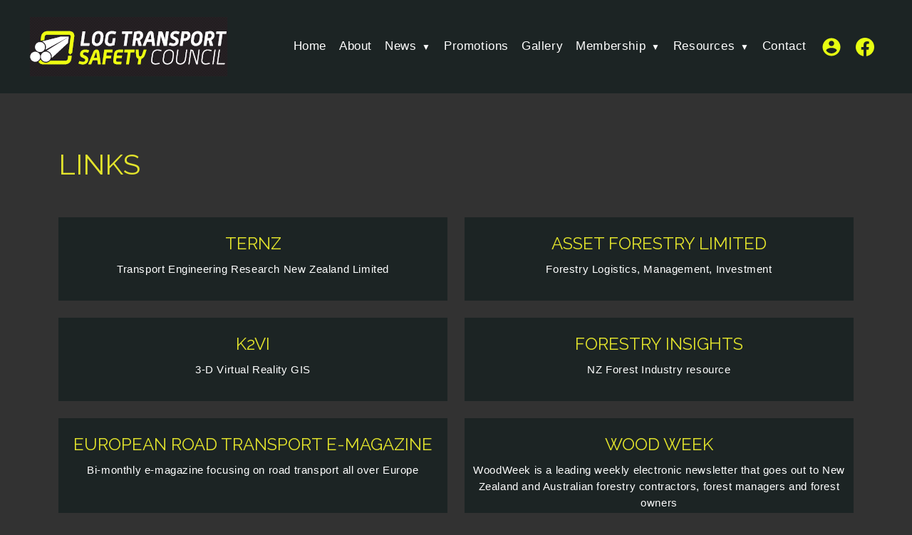

--- FILE ---
content_type: text/html; charset=UTF-8
request_url: https://logtruck.co.nz/resources/links/
body_size: 40071
content:
<!DOCTYPE html>
<!--[if IE 6]>
<html id="ie6" lang="en-US">
<![endif]-->
<!--[if IE 7]>
<html id="ie7" lang="en-US">
<![endif]-->
<!--[if IE 8]>
<html id="ie8" lang="en-US">
<![endif]-->
<!--[if !(IE 6) | !(IE 7) | !(IE 8)  ]><!-->
<html dir="ltr" lang="en-US">
<!--<![endif]-->
<head>
    <!--[if IE]><meta http-equiv='X-UA-Compatible' content='IE=edge,chrome=1'><![endif]-->
    <meta name="viewport" content="width=device-width, initial-scale=1, maximum-scale=1" />
    <title>Links - Log Transport Safety Council</title>
	<link rel="shortcut icon" href="https://logtruck.co.nz/wp-content/themes/ltsc/favicon.ico" />
    <link rel="preconnect" href="https://fonts.googleapis.com">
    <link rel="preconnect" href="https://fonts.gstatic.com" crossorigin>
    <link href="https://fonts.googleapis.com/css2?family=Montserrat:wght@300;400&family=Raleway:wght@400;500&display=swap" rel="stylesheet">
	<!--[if lt IE 9]>
	<script src="https://logtruck.co.nz/wp-content/themes/ltsc/js/html5.js"></script>
	<script src="https://logtruck.co.nz/wp-content/themes/ltsc/js/css3-mediaqueries.js"></script>
	<![endif]-->
	<meta name='robots' content='index, follow, max-image-preview:large, max-snippet:-1, max-video-preview:-1' />

	<!-- This site is optimized with the Yoast SEO plugin v20.1 - https://yoast.com/wordpress/plugins/seo/ -->
	<link rel="canonical" href="https://logtruck.co.nz/resources/links/" />
	<meta property="og:locale" content="en_US" />
	<meta property="og:type" content="article" />
	<meta property="og:title" content="Links - Log Transport Safety Council" />
	<meta property="og:url" content="https://logtruck.co.nz/resources/links/" />
	<meta property="og:site_name" content="Log Transport Safety Council" />
	<meta property="article:modified_time" content="2020-08-06T22:41:50+00:00" />
	<meta name="twitter:card" content="summary_large_image" />
	<script type="application/ld+json" class="yoast-schema-graph">{"@context":"https://schema.org","@graph":[{"@type":"WebPage","@id":"https://logtruck.co.nz/resources/links/","url":"https://logtruck.co.nz/resources/links/","name":"Links - Log Transport Safety Council","isPartOf":{"@id":"https://logtruck.co.nz/#website"},"datePublished":"2015-05-09T23:45:41+00:00","dateModified":"2020-08-06T22:41:50+00:00","breadcrumb":{"@id":"https://logtruck.co.nz/resources/links/#breadcrumb"},"inLanguage":"en-US","potentialAction":[{"@type":"ReadAction","target":["https://logtruck.co.nz/resources/links/"]}]},{"@type":"BreadcrumbList","@id":"https://logtruck.co.nz/resources/links/#breadcrumb","itemListElement":[{"@type":"ListItem","position":1,"name":"Home","item":"https://logtruck.co.nz/"},{"@type":"ListItem","position":2,"name":"Resources","item":"https://logtruck.co.nz/resources/"},{"@type":"ListItem","position":3,"name":"Links"}]},{"@type":"WebSite","@id":"https://logtruck.co.nz/#website","url":"https://logtruck.co.nz/","name":"Log Transport Safety Council","description":"","potentialAction":[{"@type":"SearchAction","target":{"@type":"EntryPoint","urlTemplate":"https://logtruck.co.nz/?s={search_term_string}"},"query-input":"required name=search_term_string"}],"inLanguage":"en-US"}]}</script>
	<!-- / Yoast SEO plugin. -->


<link rel='dns-prefetch' href='//cdn.jsdelivr.net' />
<link rel='dns-prefetch' href='//www.google.com' />
<link rel='dns-prefetch' href='//cdnjs.cloudflare.com' />
<script type="text/javascript">
window._wpemojiSettings = {"baseUrl":"https:\/\/s.w.org\/images\/core\/emoji\/14.0.0\/72x72\/","ext":".png","svgUrl":"https:\/\/s.w.org\/images\/core\/emoji\/14.0.0\/svg\/","svgExt":".svg","source":{"concatemoji":"https:\/\/logtruck.co.nz\/wp-includes\/js\/wp-emoji-release.min.js?ver=6.1.7"}};
/*! This file is auto-generated */
!function(e,a,t){var n,r,o,i=a.createElement("canvas"),p=i.getContext&&i.getContext("2d");function s(e,t){var a=String.fromCharCode,e=(p.clearRect(0,0,i.width,i.height),p.fillText(a.apply(this,e),0,0),i.toDataURL());return p.clearRect(0,0,i.width,i.height),p.fillText(a.apply(this,t),0,0),e===i.toDataURL()}function c(e){var t=a.createElement("script");t.src=e,t.defer=t.type="text/javascript",a.getElementsByTagName("head")[0].appendChild(t)}for(o=Array("flag","emoji"),t.supports={everything:!0,everythingExceptFlag:!0},r=0;r<o.length;r++)t.supports[o[r]]=function(e){if(p&&p.fillText)switch(p.textBaseline="top",p.font="600 32px Arial",e){case"flag":return s([127987,65039,8205,9895,65039],[127987,65039,8203,9895,65039])?!1:!s([55356,56826,55356,56819],[55356,56826,8203,55356,56819])&&!s([55356,57332,56128,56423,56128,56418,56128,56421,56128,56430,56128,56423,56128,56447],[55356,57332,8203,56128,56423,8203,56128,56418,8203,56128,56421,8203,56128,56430,8203,56128,56423,8203,56128,56447]);case"emoji":return!s([129777,127995,8205,129778,127999],[129777,127995,8203,129778,127999])}return!1}(o[r]),t.supports.everything=t.supports.everything&&t.supports[o[r]],"flag"!==o[r]&&(t.supports.everythingExceptFlag=t.supports.everythingExceptFlag&&t.supports[o[r]]);t.supports.everythingExceptFlag=t.supports.everythingExceptFlag&&!t.supports.flag,t.DOMReady=!1,t.readyCallback=function(){t.DOMReady=!0},t.supports.everything||(n=function(){t.readyCallback()},a.addEventListener?(a.addEventListener("DOMContentLoaded",n,!1),e.addEventListener("load",n,!1)):(e.attachEvent("onload",n),a.attachEvent("onreadystatechange",function(){"complete"===a.readyState&&t.readyCallback()})),(e=t.source||{}).concatemoji?c(e.concatemoji):e.wpemoji&&e.twemoji&&(c(e.twemoji),c(e.wpemoji)))}(window,document,window._wpemojiSettings);
</script>
<style type="text/css">
img.wp-smiley,
img.emoji {
	display: inline !important;
	border: none !important;
	box-shadow: none !important;
	height: 1em !important;
	width: 1em !important;
	margin: 0 0.07em !important;
	vertical-align: -0.1em !important;
	background: none !important;
	padding: 0 !important;
}
</style>
	<link rel='stylesheet' id='wp-block-library-css' href='https://logtruck.co.nz/wp-includes/css/dist/block-library/style.min.css?ver=6.1.7' type='text/css' media='all' />
<link rel='stylesheet' id='classic-theme-styles-css' href='https://logtruck.co.nz/wp-includes/css/classic-themes.min.css?ver=1' type='text/css' media='all' />
<style id='global-styles-inline-css' type='text/css'>
body{--wp--preset--color--black: #000000;--wp--preset--color--cyan-bluish-gray: #abb8c3;--wp--preset--color--white: #ffffff;--wp--preset--color--pale-pink: #f78da7;--wp--preset--color--vivid-red: #cf2e2e;--wp--preset--color--luminous-vivid-orange: #ff6900;--wp--preset--color--luminous-vivid-amber: #fcb900;--wp--preset--color--light-green-cyan: #7bdcb5;--wp--preset--color--vivid-green-cyan: #00d084;--wp--preset--color--pale-cyan-blue: #8ed1fc;--wp--preset--color--vivid-cyan-blue: #0693e3;--wp--preset--color--vivid-purple: #9b51e0;--wp--preset--gradient--vivid-cyan-blue-to-vivid-purple: linear-gradient(135deg,rgba(6,147,227,1) 0%,rgb(155,81,224) 100%);--wp--preset--gradient--light-green-cyan-to-vivid-green-cyan: linear-gradient(135deg,rgb(122,220,180) 0%,rgb(0,208,130) 100%);--wp--preset--gradient--luminous-vivid-amber-to-luminous-vivid-orange: linear-gradient(135deg,rgba(252,185,0,1) 0%,rgba(255,105,0,1) 100%);--wp--preset--gradient--luminous-vivid-orange-to-vivid-red: linear-gradient(135deg,rgba(255,105,0,1) 0%,rgb(207,46,46) 100%);--wp--preset--gradient--very-light-gray-to-cyan-bluish-gray: linear-gradient(135deg,rgb(238,238,238) 0%,rgb(169,184,195) 100%);--wp--preset--gradient--cool-to-warm-spectrum: linear-gradient(135deg,rgb(74,234,220) 0%,rgb(151,120,209) 20%,rgb(207,42,186) 40%,rgb(238,44,130) 60%,rgb(251,105,98) 80%,rgb(254,248,76) 100%);--wp--preset--gradient--blush-light-purple: linear-gradient(135deg,rgb(255,206,236) 0%,rgb(152,150,240) 100%);--wp--preset--gradient--blush-bordeaux: linear-gradient(135deg,rgb(254,205,165) 0%,rgb(254,45,45) 50%,rgb(107,0,62) 100%);--wp--preset--gradient--luminous-dusk: linear-gradient(135deg,rgb(255,203,112) 0%,rgb(199,81,192) 50%,rgb(65,88,208) 100%);--wp--preset--gradient--pale-ocean: linear-gradient(135deg,rgb(255,245,203) 0%,rgb(182,227,212) 50%,rgb(51,167,181) 100%);--wp--preset--gradient--electric-grass: linear-gradient(135deg,rgb(202,248,128) 0%,rgb(113,206,126) 100%);--wp--preset--gradient--midnight: linear-gradient(135deg,rgb(2,3,129) 0%,rgb(40,116,252) 100%);--wp--preset--duotone--dark-grayscale: url('#wp-duotone-dark-grayscale');--wp--preset--duotone--grayscale: url('#wp-duotone-grayscale');--wp--preset--duotone--purple-yellow: url('#wp-duotone-purple-yellow');--wp--preset--duotone--blue-red: url('#wp-duotone-blue-red');--wp--preset--duotone--midnight: url('#wp-duotone-midnight');--wp--preset--duotone--magenta-yellow: url('#wp-duotone-magenta-yellow');--wp--preset--duotone--purple-green: url('#wp-duotone-purple-green');--wp--preset--duotone--blue-orange: url('#wp-duotone-blue-orange');--wp--preset--font-size--small: 13px;--wp--preset--font-size--medium: 20px;--wp--preset--font-size--large: 36px;--wp--preset--font-size--x-large: 42px;--wp--preset--spacing--20: 0.44rem;--wp--preset--spacing--30: 0.67rem;--wp--preset--spacing--40: 1rem;--wp--preset--spacing--50: 1.5rem;--wp--preset--spacing--60: 2.25rem;--wp--preset--spacing--70: 3.38rem;--wp--preset--spacing--80: 5.06rem;}:where(.is-layout-flex){gap: 0.5em;}body .is-layout-flow > .alignleft{float: left;margin-inline-start: 0;margin-inline-end: 2em;}body .is-layout-flow > .alignright{float: right;margin-inline-start: 2em;margin-inline-end: 0;}body .is-layout-flow > .aligncenter{margin-left: auto !important;margin-right: auto !important;}body .is-layout-constrained > .alignleft{float: left;margin-inline-start: 0;margin-inline-end: 2em;}body .is-layout-constrained > .alignright{float: right;margin-inline-start: 2em;margin-inline-end: 0;}body .is-layout-constrained > .aligncenter{margin-left: auto !important;margin-right: auto !important;}body .is-layout-constrained > :where(:not(.alignleft):not(.alignright):not(.alignfull)){max-width: var(--wp--style--global--content-size);margin-left: auto !important;margin-right: auto !important;}body .is-layout-constrained > .alignwide{max-width: var(--wp--style--global--wide-size);}body .is-layout-flex{display: flex;}body .is-layout-flex{flex-wrap: wrap;align-items: center;}body .is-layout-flex > *{margin: 0;}:where(.wp-block-columns.is-layout-flex){gap: 2em;}.has-black-color{color: var(--wp--preset--color--black) !important;}.has-cyan-bluish-gray-color{color: var(--wp--preset--color--cyan-bluish-gray) !important;}.has-white-color{color: var(--wp--preset--color--white) !important;}.has-pale-pink-color{color: var(--wp--preset--color--pale-pink) !important;}.has-vivid-red-color{color: var(--wp--preset--color--vivid-red) !important;}.has-luminous-vivid-orange-color{color: var(--wp--preset--color--luminous-vivid-orange) !important;}.has-luminous-vivid-amber-color{color: var(--wp--preset--color--luminous-vivid-amber) !important;}.has-light-green-cyan-color{color: var(--wp--preset--color--light-green-cyan) !important;}.has-vivid-green-cyan-color{color: var(--wp--preset--color--vivid-green-cyan) !important;}.has-pale-cyan-blue-color{color: var(--wp--preset--color--pale-cyan-blue) !important;}.has-vivid-cyan-blue-color{color: var(--wp--preset--color--vivid-cyan-blue) !important;}.has-vivid-purple-color{color: var(--wp--preset--color--vivid-purple) !important;}.has-black-background-color{background-color: var(--wp--preset--color--black) !important;}.has-cyan-bluish-gray-background-color{background-color: var(--wp--preset--color--cyan-bluish-gray) !important;}.has-white-background-color{background-color: var(--wp--preset--color--white) !important;}.has-pale-pink-background-color{background-color: var(--wp--preset--color--pale-pink) !important;}.has-vivid-red-background-color{background-color: var(--wp--preset--color--vivid-red) !important;}.has-luminous-vivid-orange-background-color{background-color: var(--wp--preset--color--luminous-vivid-orange) !important;}.has-luminous-vivid-amber-background-color{background-color: var(--wp--preset--color--luminous-vivid-amber) !important;}.has-light-green-cyan-background-color{background-color: var(--wp--preset--color--light-green-cyan) !important;}.has-vivid-green-cyan-background-color{background-color: var(--wp--preset--color--vivid-green-cyan) !important;}.has-pale-cyan-blue-background-color{background-color: var(--wp--preset--color--pale-cyan-blue) !important;}.has-vivid-cyan-blue-background-color{background-color: var(--wp--preset--color--vivid-cyan-blue) !important;}.has-vivid-purple-background-color{background-color: var(--wp--preset--color--vivid-purple) !important;}.has-black-border-color{border-color: var(--wp--preset--color--black) !important;}.has-cyan-bluish-gray-border-color{border-color: var(--wp--preset--color--cyan-bluish-gray) !important;}.has-white-border-color{border-color: var(--wp--preset--color--white) !important;}.has-pale-pink-border-color{border-color: var(--wp--preset--color--pale-pink) !important;}.has-vivid-red-border-color{border-color: var(--wp--preset--color--vivid-red) !important;}.has-luminous-vivid-orange-border-color{border-color: var(--wp--preset--color--luminous-vivid-orange) !important;}.has-luminous-vivid-amber-border-color{border-color: var(--wp--preset--color--luminous-vivid-amber) !important;}.has-light-green-cyan-border-color{border-color: var(--wp--preset--color--light-green-cyan) !important;}.has-vivid-green-cyan-border-color{border-color: var(--wp--preset--color--vivid-green-cyan) !important;}.has-pale-cyan-blue-border-color{border-color: var(--wp--preset--color--pale-cyan-blue) !important;}.has-vivid-cyan-blue-border-color{border-color: var(--wp--preset--color--vivid-cyan-blue) !important;}.has-vivid-purple-border-color{border-color: var(--wp--preset--color--vivid-purple) !important;}.has-vivid-cyan-blue-to-vivid-purple-gradient-background{background: var(--wp--preset--gradient--vivid-cyan-blue-to-vivid-purple) !important;}.has-light-green-cyan-to-vivid-green-cyan-gradient-background{background: var(--wp--preset--gradient--light-green-cyan-to-vivid-green-cyan) !important;}.has-luminous-vivid-amber-to-luminous-vivid-orange-gradient-background{background: var(--wp--preset--gradient--luminous-vivid-amber-to-luminous-vivid-orange) !important;}.has-luminous-vivid-orange-to-vivid-red-gradient-background{background: var(--wp--preset--gradient--luminous-vivid-orange-to-vivid-red) !important;}.has-very-light-gray-to-cyan-bluish-gray-gradient-background{background: var(--wp--preset--gradient--very-light-gray-to-cyan-bluish-gray) !important;}.has-cool-to-warm-spectrum-gradient-background{background: var(--wp--preset--gradient--cool-to-warm-spectrum) !important;}.has-blush-light-purple-gradient-background{background: var(--wp--preset--gradient--blush-light-purple) !important;}.has-blush-bordeaux-gradient-background{background: var(--wp--preset--gradient--blush-bordeaux) !important;}.has-luminous-dusk-gradient-background{background: var(--wp--preset--gradient--luminous-dusk) !important;}.has-pale-ocean-gradient-background{background: var(--wp--preset--gradient--pale-ocean) !important;}.has-electric-grass-gradient-background{background: var(--wp--preset--gradient--electric-grass) !important;}.has-midnight-gradient-background{background: var(--wp--preset--gradient--midnight) !important;}.has-small-font-size{font-size: var(--wp--preset--font-size--small) !important;}.has-medium-font-size{font-size: var(--wp--preset--font-size--medium) !important;}.has-large-font-size{font-size: var(--wp--preset--font-size--large) !important;}.has-x-large-font-size{font-size: var(--wp--preset--font-size--x-large) !important;}
.wp-block-navigation a:where(:not(.wp-element-button)){color: inherit;}
:where(.wp-block-columns.is-layout-flex){gap: 2em;}
.wp-block-pullquote{font-size: 1.5em;line-height: 1.6;}
</style>
<link rel='stylesheet' id='cryptx-styles-css' href='https://logtruck.co.nz/wp-content/plugins/cryptx/css/cryptx.css?ver=6.1.7' type='text/css' media='all' />
<link rel='stylesheet' id='wp-pagenavi-css' href='https://logtruck.co.nz/wp-content/plugins/wp-pagenavi/pagenavi-css.css?ver=2.70' type='text/css' media='all' />
<link rel='stylesheet' id='ltsc-bootstrapp-css' href='https://logtruck.co.nz/wp-content/themes/ltsc/bootstrap-5.0.2/dist/css/bootstrap.css?ver=1768641738' type='text/css' media='all' />
<link rel='stylesheet' id='ltsc-style-css' href='https://logtruck.co.nz/wp-content/themes/ltsc/style.css?ver=1768641738' type='text/css' media='all' />
<link rel='stylesheet' id='ltsc-responsive-css' href='https://logtruck.co.nz/wp-content/themes/ltsc/css/responsive.css?ver=1768641738' type='text/css' media='all' />
<link rel='stylesheet' id='ltsc-custom-css' href='https://logtruck.co.nz/wp-content/themes/ltsc/css/custom.css?ver=1768641738' type='text/css' media='all' />
<link rel='stylesheet' id='slick-slider-css-css' href='//cdn.jsdelivr.net/npm/slick-carousel@1.8.1/slick/slick.css?ver=1768641738' type='text/css' media='all' />
<link rel='stylesheet' id='slick-theme-css-css' href='//cdnjs.cloudflare.com/ajax/libs/slick-carousel/1.8.1/slick-theme.min.css?ver=1768641738' type='text/css' media='all' />
<link rel='stylesheet' id='ltsc-retina-css' href='https://logtruck.co.nz/wp-content/themes/ltsc/css/retina.css?ver=1.0.0' type='text/css' media='all' />
<link rel='stylesheet' id='tablepress-default-css' href='https://logtruck.co.nz/wp-content/plugins/tablepress/css/build/default.css?ver=2.0.1' type='text/css' media='all' />
<link rel='stylesheet' id='um_fonticons_ii-css' href='https://logtruck.co.nz/wp-content/plugins/ultimate-member/assets/css/um-fonticons-ii.css?ver=2.5.3' type='text/css' media='all' />
<link rel='stylesheet' id='um_fonticons_fa-css' href='https://logtruck.co.nz/wp-content/plugins/ultimate-member/assets/css/um-fonticons-fa.css?ver=2.5.3' type='text/css' media='all' />
<link rel='stylesheet' id='select2-css' href='https://logtruck.co.nz/wp-content/plugins/ultimate-member/assets/css/select2/select2.min.css?ver=4.0.13' type='text/css' media='all' />
<link rel='stylesheet' id='um_crop-css' href='https://logtruck.co.nz/wp-content/plugins/ultimate-member/assets/css/um-crop.css?ver=2.5.3' type='text/css' media='all' />
<link rel='stylesheet' id='um_modal-css' href='https://logtruck.co.nz/wp-content/plugins/ultimate-member/assets/css/um-modal.css?ver=2.5.3' type='text/css' media='all' />
<link rel='stylesheet' id='um_styles-css' href='https://logtruck.co.nz/wp-content/plugins/ultimate-member/assets/css/um-styles.css?ver=2.5.3' type='text/css' media='all' />
<link rel='stylesheet' id='um_profile-css' href='https://logtruck.co.nz/wp-content/plugins/ultimate-member/assets/css/um-profile.css?ver=2.5.3' type='text/css' media='all' />
<link rel='stylesheet' id='um_account-css' href='https://logtruck.co.nz/wp-content/plugins/ultimate-member/assets/css/um-account.css?ver=2.5.3' type='text/css' media='all' />
<link rel='stylesheet' id='um_misc-css' href='https://logtruck.co.nz/wp-content/plugins/ultimate-member/assets/css/um-misc.css?ver=2.5.3' type='text/css' media='all' />
<link rel='stylesheet' id='um_fileupload-css' href='https://logtruck.co.nz/wp-content/plugins/ultimate-member/assets/css/um-fileupload.css?ver=2.5.3' type='text/css' media='all' />
<link rel='stylesheet' id='um_datetime-css' href='https://logtruck.co.nz/wp-content/plugins/ultimate-member/assets/css/pickadate/default.css?ver=2.5.3' type='text/css' media='all' />
<link rel='stylesheet' id='um_datetime_date-css' href='https://logtruck.co.nz/wp-content/plugins/ultimate-member/assets/css/pickadate/default.date.css?ver=2.5.3' type='text/css' media='all' />
<link rel='stylesheet' id='um_datetime_time-css' href='https://logtruck.co.nz/wp-content/plugins/ultimate-member/assets/css/pickadate/default.time.css?ver=2.5.3' type='text/css' media='all' />
<link rel='stylesheet' id='um_raty-css' href='https://logtruck.co.nz/wp-content/plugins/ultimate-member/assets/css/um-raty.css?ver=2.5.3' type='text/css' media='all' />
<link rel='stylesheet' id='um_scrollbar-css' href='https://logtruck.co.nz/wp-content/plugins/ultimate-member/assets/css/simplebar.css?ver=2.5.3' type='text/css' media='all' />
<link rel='stylesheet' id='um_tipsy-css' href='https://logtruck.co.nz/wp-content/plugins/ultimate-member/assets/css/um-tipsy.css?ver=2.5.3' type='text/css' media='all' />
<link rel='stylesheet' id='um_responsive-css' href='https://logtruck.co.nz/wp-content/plugins/ultimate-member/assets/css/um-responsive.css?ver=2.5.3' type='text/css' media='all' />
<link rel='stylesheet' id='um_default_css-css' href='https://logtruck.co.nz/wp-content/plugins/ultimate-member/assets/css/um-old-default.css?ver=2.5.3' type='text/css' media='all' />
<script type='text/javascript' src='https://logtruck.co.nz/wp-includes/js/jquery/jquery.min.js?ver=3.6.1' id='jquery-core-js'></script>
<script type='text/javascript' src='https://logtruck.co.nz/wp-includes/js/jquery/jquery-migrate.min.js?ver=3.3.2' id='jquery-migrate-js'></script>
<script type='text/javascript' src='https://logtruck.co.nz/wp-content/plugins/ultimate-member/assets/js/um-gdpr.min.js?ver=2.5.3' id='um-gdpr-js'></script>
<link rel="https://api.w.org/" href="https://logtruck.co.nz/wp-json/" /><link rel="alternate" type="application/json" href="https://logtruck.co.nz/wp-json/wp/v2/pages/70" /><link rel="alternate" type="application/json+oembed" href="https://logtruck.co.nz/wp-json/oembed/1.0/embed?url=https%3A%2F%2Flogtruck.co.nz%2Fresources%2Flinks%2F" />
<link rel="alternate" type="text/xml+oembed" href="https://logtruck.co.nz/wp-json/oembed/1.0/embed?url=https%3A%2F%2Flogtruck.co.nz%2Fresources%2Flinks%2F&#038;format=xml" />
<meta name="cdp-version" content="1.5.0" /><!-- Stream WordPress user activity plugin v3.9.2 -->
		<style type="text/css">
			.um_request_name {
				display: none !important;
			}
		</style>
			<style type="text/css" id="wp-custom-css">
			.pa-30{
	padding : 30px;
}
.pa-50{
	padding : 50px;
}
.pa-100{
	padding : 100px;
}
.pt-20{
	padding-top : 20px;
}
.pb-20{
	padding-bottom : 20px;
}


#section8 .slider {
	overflow: hidden;
	position: relative;
	border-radius: 10px;
}

#section8 .slides {
	display: flex;
	width: 100%;
	transition: transform 0.5s ease-in-out;
}

#section8 .slide {
	width: 100%;
	flex-shrink: 0;
}

/* Hide radio buttons */
#section8 input[type="radio"] {
	display: none;
}

/* Move slides based on selected radio button */
#section8 #slide1:checked ~ .slides { transform: translateX(0); }
#section8 #slide2:checked ~ .slides { transform: translateX(-100%); }
#section8 #slide3:checked ~ .slides { transform: translateX(-200%); }
#section8 #slide4:checked ~ .slides { transform: translateX(-300%); }
#section8 #slide5:checked ~ .slides { transform: translateX(-400%); }
#section8 #slide6:checked ~ .slides { transform: translateX(-500%); }

/* Dots */
#section8 .dots {
	display: flex;
	justify-content: center;
	margin-top: 10px;
}

#section8 .dots label {
	width: 12px;
	height: 12px;
	background-color: #bbb;
	border-radius: 50%;
	margin: 5px;
	cursor: pointer;
	transition: background 0.3s;
}

#section8 input[type="radio"]:checked + label {
	background-color: #333;
}

.whitecontent:has(#section9) {
padding:0 !important;	
}

.whitecontent:has(#section8) {
	padding-bottom:0 !important;
}		</style>
			<script>
		(function(i,s,o,g,r,a,m){i['GoogleAnalyticsObject']=r;i[r]=i[r]||function(){
		(i[r].q=i[r].q||[]).push(arguments)},i[r].l=1*new Date();a=s.createElement(o),
		m=s.getElementsByTagName(o)[0];a.async=1;a.src=g;m.parentNode.insertBefore(a,m)
		})(window,document,'script','//www.google-analytics.com/analytics.js','ga');
		ga('create', 'UA-63331564-1', 'auto');
		ga('send', 'pageview');	
	</script>
</head>

<body data-rsssl=1 class="page-template-default page page-id-70 page-child parent-pageid-17">
		
	<header id="global-header" role="banner">
		<div id="masthead" class="p-4">
            <div class="container-fluid">
                <div class="row justify-content-between align-items-center">
                    <div class="col-xl-3">
                        <div id="logo">
                            <a href="https://logtruck.co.nz/" rel="home" title="Log Transport Safety Council"><img src="https://logtruck.co.nz/wp-content/themes/ltsc/gfx/ltsc-logo-header.png" alt="Log Transport Safety Council logo" width="277" height="83"></a>
                        </div><!-- END #logo -->
                    </div>
                    <div class="col-xl-9">
                        <nav id="main-nav" class="w-100 justify-content-end d-flex" role="navigation">
                            <span id="responsive-nav"></span>
                            <ul id="menu-main-navigation" class="menu"><li id="menu-item-1283" class="menu-item menu-item-type-post_type menu-item-object-page menu-item-home menu-item-1283"><a href="https://logtruck.co.nz/">Home</a></li>
<li id="menu-item-54" class="menu-item menu-item-type-post_type menu-item-object-page menu-item-54"><a href="https://logtruck.co.nz/about/">About</a></li>
<li id="menu-item-1290" class="menu-item menu-item-type-post_type menu-item-object-page menu-item-has-children menu-item-1290"><a href="https://logtruck.co.nz/news-categories/">News</a>
<ul class="sub-menu">
	<li id="menu-item-307" class="menu-item menu-item-type-taxonomy menu-item-object-category menu-item-307"><a href="https://logtruck.co.nz/category/safety-alerts/">Safety Alerts</a></li>
	<li id="menu-item-306" class="menu-item menu-item-type-taxonomy menu-item-object-category menu-item-306"><a href="https://logtruck.co.nz/category/newsletters/">Newsletters</a></li>
</ul>
</li>
<li id="menu-item-1284" class="menu-item menu-item-type-post_type menu-item-object-page menu-item-1284"><a href="https://logtruck.co.nz/promotions/">Promotions</a></li>
<li id="menu-item-1285" class="menu-item menu-item-type-post_type menu-item-object-page menu-item-1285"><a href="https://logtruck.co.nz/gallery/">Gallery</a></li>
<li id="menu-item-1287" class="menu-item menu-item-type-post_type menu-item-object-page menu-item-has-children menu-item-1287"><a href="https://logtruck.co.nz/membership-2/">Membership</a>
<ul class="sub-menu">
	<li id="menu-item-1279" class="menu-item menu-item-type-post_type menu-item-object-page menu-item-1279"><a href="https://logtruck.co.nz/members/">Member Directory</a></li>
	<li id="menu-item-1288" class="menu-item menu-item-type-post_type menu-item-object-page menu-item-1288"><a href="https://logtruck.co.nz/membership/">Sign Up</a></li>
</ul>
</li>
<li id="menu-item-30" class="menu-item menu-item-type-post_type menu-item-object-page current-page-ancestor menu-item-has-children menu-item-30"><a href="https://logtruck.co.nz/resources/">Resources</a>
<ul class="sub-menu">
	<li id="menu-item-282" class="menu-item menu-item-type-post_type menu-item-object-page menu-item-282"><a href="https://logtruck.co.nz/resources/industry-standards/">Industry Standards</a></li>
	<li id="menu-item-1535" class="menu-item menu-item-type-post_type menu-item-object-page menu-item-1535"><a href="https://logtruck.co.nz/resources/contractor-certification-2/">Contractor Certification</a></li>
	<li id="menu-item-2176" class="menu-item menu-item-type-post_type menu-item-object-page menu-item-2176"><a href="https://logtruck.co.nz/resources/driver-wellbeing/">Driver Wellbeing</a></li>
	<li id="menu-item-2182" class="menu-item menu-item-type-post_type menu-item-object-page menu-item-2182"><a href="https://logtruck.co.nz/resources/sleep-apnea/">Sleep Apnea</a></li>
	<li id="menu-item-2234" class="menu-item menu-item-type-post_type menu-item-object-page menu-item-2234"><a href="https://logtruck.co.nz/resources/video-content/">Video Content</a></li>
	<li id="menu-item-2273" class="menu-item menu-item-type-post_type menu-item-object-page menu-item-2273"><a href="https://logtruck.co.nz/resources/research/">Research</a></li>
</ul>
</li>
<li id="menu-item-24" class="menu-item menu-item-type-post_type menu-item-object-page menu-item-24"><a href="https://logtruck.co.nz/contact/">Contact</a></li>
<li><span class="menu_log menu_log--account">Account</span><ul class="sub-menu"><li><a class="menu_log--in" title="Login" href="https://logtruck.co.nz/login">Login</a></li><li><a class="menu_log--register" title="Register" href="https://logtruck.co.nz/register">Register</a></li></ul></li><li><a href="https://www.facebook.com/LTSCinfo" target="_blank"  class="menu_log menu_log--facebook">Facebook</a></li></ul>                        </nav><!-- END #main-nav -->
                    </div>
                </div>
            </div>
		</div>
	</header><!-- END #global-header -->

	<div id="main-content-wrapper">
		
		<main id="main-content" role="main">
			<div id="content" class="container py-5">
				
				<div id="page-70" class="row text-white">
				
					<header class="pb-4">
						<h1 class="text-secondary">Links</h1>
					</header>
					<div class="text-white">
											</div>
					
					<div class="page-content">
                        
                        
                        
<div id="research-articles" class="resource-list row">
            <div class="col-md-6 document-column site-link mb-4 text-center bg-dark">
            <a href="http://www.ternz.co.nz/" target="_blank" class="link-content p-5">
                <h4>TERNZ</h4>
                                    <p>Transport Engineering Research New Zealand Limited</p>
                            </a>
        </div>
            <div class="col-md-6 document-column site-link mb-4 text-center bg-dark">
            <a href="http://www.asset.co.nz/" target="_blank" class="link-content p-5">
                <h4>Asset Forestry Limited	</h4>
                                    <p>Forestry Logistics, Management, Investment</p>
                            </a>
        </div>
            <div class="col-md-6 document-column site-link mb-4 text-center bg-dark">
            <a href="http://www.aamgroup.com/services-and-technology/3d-gis" target="_blank" class="link-content p-5">
                <h4>K2VI	</h4>
                                    <p>3-D Virtual Reality GIS</p>
                            </a>
        </div>
            <div class="col-md-6 document-column site-link mb-4 text-center bg-dark">
            <a href="http://www.insights.co.nz/" target="_blank" class="link-content p-5">
                <h4>Forestry Insights</h4>
                                    <p>NZ Forest Industry resource</p>
                            </a>
        </div>
            <div class="col-md-6 document-column site-link mb-4 text-center bg-dark">
            <a href="http://www.mbmcargotech.nl/home/general-transport" target="_blank" class="link-content p-5">
                <h4>European Road Transport E-Magazine</h4>
                                    <p>Bi-monthly e-magazine focusing on road transport all over Europe</p>
                            </a>
        </div>
            <div class="col-md-6 document-column site-link mb-4 text-center bg-dark">
            <a href="http://www.woodweek.com/" target="_blank" class="link-content p-5">
                <h4>Wood Week</h4>
                                    <p>WoodWeek is a leading weekly electronic newsletter that goes out to New Zealand and Australian forestry contractors, forest managers and forest owners</p>
                            </a>
        </div>
            <div class="col-md-6 document-column site-link mb-4 text-center bg-dark">
            <a href="http://www.nzfoa.org.nz/" target="_blank" class="link-content p-5">
                <h4>NZ Forest Owners Association</h4>
                                    <p>The New Zealand Forest Owners Association (FOA) represents the owners of New Zealand's commercial plantation forests</p>
                            </a>
        </div>
            <div class="col-md-6 document-column site-link mb-4 text-center bg-dark">
            <a href="https://weighsolutions.co.nz/health-safety-trailer-hoist-induction/" target="_blank" class="link-content p-5">
                <h4>WMS Trailer lifting Gantry Induction</h4>
                                    <p>Gantry Induction</p>
                            </a>
        </div>
    </div><!-- END #research-articles -->
					
					
					
					
					
					
					
					
                        
                        <div class="documents-wrapper mt-5">
        </div>

                        					</div>

				
				</div><!-- END #page-70 -->
				
			</div><!-- END #content -->
		


		</main><!-- END #main-content -->

	</div><!-- END #main-content-wrapper -->

	<footer id="global-footer" role="contentinfo">

		<div class="container">
                        <div class="row">
                <div class="col-12 text-center">
                    ©2026 by Log Transport Safety Council.
                </div>
            </div>
		</div>

	</footer>

	<div id="back-to-top"><span>Back to top</span></div>

	<script src="https://logtruck.co.nz/wp-content/themes/ltsc/js/jquery.slicknav.min.js"></script>
			<script>
	jQuery(document).ready(function() {

		// Initiate responsive nav
		jQuery('#menu-main-navigation').slicknav({
			prependTo: '#responsive-nav',
			allowParentLinks: true
		});

		
		jQuery('#gallery a').hover(function() {
		    jQuery('#gallery a').not(jQuery(this)).stop().animate({
		        opacity: .5
		    }, 400);
		}, function() {
		    jQuery('#gallery a').stop().animate({
		        opacity: 1
		    });
		}, 250);

		// Scroll to top
        jQuery(window).scroll(function() {
            if(jQuery(this).scrollTop() > 450) {
                jQuery('#back-to-top').fadeIn();
            } else {
                jQuery('#back-to-top').fadeOut();
            }
        });

        jQuery('#back-to-top').click(function() {
            jQuery('body,html').animate({scrollTop:0},400);
            return false;
        });

	});
	</script>

	
<div id="um_upload_single" style="display:none"></div>
<div id="um_view_photo" style="display:none">

	<a href="javascript:void(0);" data-action="um_remove_modal" class="um-modal-close"><i class="um-faicon-times"></i></a>

	<div class="um-modal-body photo">
		<div class="um-modal-photo"></div>
	</div>

</div><script type='text/javascript' src='https://logtruck.co.nz/wp-content/plugins/cryptx/js/cryptx.min.js?ver=6.1.7' id='cryptx-js-js'></script>
<script type='text/javascript' src='https://logtruck.co.nz/wp-content/themes/ltsc/js/webmad.js?ver=2.0' id='webmad-js'></script>
<script type='text/javascript' src='//cdn.jsdelivr.net/npm/slick-carousel@1.8.1/slick/slick.min.js?ver=1.0.0' id='slick-slider-js-js'></script>
<script type='text/javascript' id='gforms_recaptcha_recaptcha-js-extra'>
/* <![CDATA[ */
var gforms_recaptcha_recaptcha_strings = {"site_key":"6LeX-GkkAAAAAD14jjWYlFNrcHy6PT3hmctxdk_9","ajaxurl":"https:\/\/logtruck.co.nz\/wp-admin\/admin-ajax.php","nonce":"7ae94cd8f2"};
/* ]]> */
</script>
<script type='text/javascript' src='https://www.google.com/recaptcha/api.js?render=6LeX-GkkAAAAAD14jjWYlFNrcHy6PT3hmctxdk_9&#038;ver=1.1' id='gforms_recaptcha_recaptcha-js'></script>
<script type='text/javascript' id='gforms_recaptcha_recaptcha-js-after'>
(function($){grecaptcha.ready(function(){$('.grecaptcha-badge').css('visibility','hidden');});})(jQuery);
</script>
<script type='text/javascript' src='https://logtruck.co.nz/wp-content/plugins/ultimate-member/assets/js/select2/select2.full.min.js?ver=4.0.13' id='select2-js'></script>
<script type='text/javascript' src='https://logtruck.co.nz/wp-includes/js/underscore.min.js?ver=1.13.4' id='underscore-js'></script>
<script type='text/javascript' id='wp-util-js-extra'>
/* <![CDATA[ */
var _wpUtilSettings = {"ajax":{"url":"\/wp-admin\/admin-ajax.php"}};
/* ]]> */
</script>
<script type='text/javascript' src='https://logtruck.co.nz/wp-includes/js/wp-util.min.js?ver=6.1.7' id='wp-util-js'></script>
<script type='text/javascript' src='https://logtruck.co.nz/wp-content/plugins/ultimate-member/assets/js/um-crop.min.js?ver=2.5.3' id='um_crop-js'></script>
<script type='text/javascript' src='https://logtruck.co.nz/wp-content/plugins/ultimate-member/assets/js/um-modal.min.js?ver=2.5.3' id='um_modal-js'></script>
<script type='text/javascript' src='https://logtruck.co.nz/wp-content/plugins/ultimate-member/assets/js/um-jquery-form.min.js?ver=2.5.3' id='um_jquery_form-js'></script>
<script type='text/javascript' src='https://logtruck.co.nz/wp-content/plugins/ultimate-member/assets/js/um-fileupload.js?ver=2.5.3' id='um_fileupload-js'></script>
<script type='text/javascript' src='https://logtruck.co.nz/wp-content/plugins/ultimate-member/assets/js/pickadate/picker.js?ver=2.5.3' id='um_datetime-js'></script>
<script type='text/javascript' src='https://logtruck.co.nz/wp-content/plugins/ultimate-member/assets/js/pickadate/picker.date.js?ver=2.5.3' id='um_datetime_date-js'></script>
<script type='text/javascript' src='https://logtruck.co.nz/wp-content/plugins/ultimate-member/assets/js/pickadate/picker.time.js?ver=2.5.3' id='um_datetime_time-js'></script>
<script type='text/javascript' src='https://logtruck.co.nz/wp-includes/js/dist/vendor/regenerator-runtime.min.js?ver=0.13.9' id='regenerator-runtime-js'></script>
<script type='text/javascript' src='https://logtruck.co.nz/wp-includes/js/dist/vendor/wp-polyfill.min.js?ver=3.15.0' id='wp-polyfill-js'></script>
<script type='text/javascript' src='https://logtruck.co.nz/wp-includes/js/dist/hooks.min.js?ver=4169d3cf8e8d95a3d6d5' id='wp-hooks-js'></script>
<script type='text/javascript' src='https://logtruck.co.nz/wp-includes/js/dist/i18n.min.js?ver=9e794f35a71bb98672ae' id='wp-i18n-js'></script>
<script type='text/javascript' id='wp-i18n-js-after'>
wp.i18n.setLocaleData( { 'text direction\u0004ltr': [ 'ltr' ] } );
</script>
<script type='text/javascript' src='https://logtruck.co.nz/wp-content/plugins/ultimate-member/assets/js/um-raty.min.js?ver=2.5.3' id='um_raty-js'></script>
<script type='text/javascript' src='https://logtruck.co.nz/wp-content/plugins/ultimate-member/assets/js/um-tipsy.min.js?ver=2.5.3' id='um_tipsy-js'></script>
<script type='text/javascript' src='https://logtruck.co.nz/wp-includes/js/imagesloaded.min.js?ver=4.1.4' id='imagesloaded-js'></script>
<script type='text/javascript' src='https://logtruck.co.nz/wp-includes/js/masonry.min.js?ver=4.2.2' id='masonry-js'></script>
<script type='text/javascript' src='https://logtruck.co.nz/wp-includes/js/jquery/jquery.masonry.min.js?ver=3.1.2b' id='jquery-masonry-js'></script>
<script type='text/javascript' src='https://logtruck.co.nz/wp-content/plugins/ultimate-member/assets/js/simplebar.min.js?ver=2.5.3' id='um_scrollbar-js'></script>
<script type='text/javascript' src='https://logtruck.co.nz/wp-content/plugins/ultimate-member/assets/js/um-functions.min.js?ver=2.5.3' id='um_functions-js'></script>
<script type='text/javascript' src='https://logtruck.co.nz/wp-content/plugins/ultimate-member/assets/js/um-responsive.min.js?ver=2.5.3' id='um_responsive-js'></script>
<script type='text/javascript' src='https://logtruck.co.nz/wp-content/plugins/ultimate-member/assets/js/um-conditional.min.js?ver=2.5.3' id='um_conditional-js'></script>
<script type='text/javascript' id='um_scripts-js-extra'>
/* <![CDATA[ */
var um_scripts = {"max_upload_size":"104857600","nonce":"c531faf664"};
/* ]]> */
</script>
<script type='text/javascript' src='https://logtruck.co.nz/wp-content/plugins/ultimate-member/assets/js/um-scripts.min.js?ver=2.5.3' id='um_scripts-js'></script>
<script type='text/javascript' src='https://logtruck.co.nz/wp-content/plugins/ultimate-member/assets/js/um-profile.min.js?ver=2.5.3' id='um_profile-js'></script>
<script type='text/javascript' src='https://logtruck.co.nz/wp-content/plugins/ultimate-member/assets/js/um-account.min.js?ver=2.5.3' id='um_account-js'></script>
		<script type="text/javascript">
			jQuery( window ).on( 'load', function() {
				jQuery('input[name="um_request"]').val('');
			});
		</script>
	
</body>
</html>


--- FILE ---
content_type: text/html; charset=utf-8
request_url: https://www.google.com/recaptcha/api2/anchor?ar=1&k=6LeX-GkkAAAAAD14jjWYlFNrcHy6PT3hmctxdk_9&co=aHR0cHM6Ly9sb2d0cnVjay5jby5uejo0NDM.&hl=en&v=PoyoqOPhxBO7pBk68S4YbpHZ&size=invisible&anchor-ms=20000&execute-ms=30000&cb=auv7k9ihgyws
body_size: 48809
content:
<!DOCTYPE HTML><html dir="ltr" lang="en"><head><meta http-equiv="Content-Type" content="text/html; charset=UTF-8">
<meta http-equiv="X-UA-Compatible" content="IE=edge">
<title>reCAPTCHA</title>
<style type="text/css">
/* cyrillic-ext */
@font-face {
  font-family: 'Roboto';
  font-style: normal;
  font-weight: 400;
  font-stretch: 100%;
  src: url(//fonts.gstatic.com/s/roboto/v48/KFO7CnqEu92Fr1ME7kSn66aGLdTylUAMa3GUBHMdazTgWw.woff2) format('woff2');
  unicode-range: U+0460-052F, U+1C80-1C8A, U+20B4, U+2DE0-2DFF, U+A640-A69F, U+FE2E-FE2F;
}
/* cyrillic */
@font-face {
  font-family: 'Roboto';
  font-style: normal;
  font-weight: 400;
  font-stretch: 100%;
  src: url(//fonts.gstatic.com/s/roboto/v48/KFO7CnqEu92Fr1ME7kSn66aGLdTylUAMa3iUBHMdazTgWw.woff2) format('woff2');
  unicode-range: U+0301, U+0400-045F, U+0490-0491, U+04B0-04B1, U+2116;
}
/* greek-ext */
@font-face {
  font-family: 'Roboto';
  font-style: normal;
  font-weight: 400;
  font-stretch: 100%;
  src: url(//fonts.gstatic.com/s/roboto/v48/KFO7CnqEu92Fr1ME7kSn66aGLdTylUAMa3CUBHMdazTgWw.woff2) format('woff2');
  unicode-range: U+1F00-1FFF;
}
/* greek */
@font-face {
  font-family: 'Roboto';
  font-style: normal;
  font-weight: 400;
  font-stretch: 100%;
  src: url(//fonts.gstatic.com/s/roboto/v48/KFO7CnqEu92Fr1ME7kSn66aGLdTylUAMa3-UBHMdazTgWw.woff2) format('woff2');
  unicode-range: U+0370-0377, U+037A-037F, U+0384-038A, U+038C, U+038E-03A1, U+03A3-03FF;
}
/* math */
@font-face {
  font-family: 'Roboto';
  font-style: normal;
  font-weight: 400;
  font-stretch: 100%;
  src: url(//fonts.gstatic.com/s/roboto/v48/KFO7CnqEu92Fr1ME7kSn66aGLdTylUAMawCUBHMdazTgWw.woff2) format('woff2');
  unicode-range: U+0302-0303, U+0305, U+0307-0308, U+0310, U+0312, U+0315, U+031A, U+0326-0327, U+032C, U+032F-0330, U+0332-0333, U+0338, U+033A, U+0346, U+034D, U+0391-03A1, U+03A3-03A9, U+03B1-03C9, U+03D1, U+03D5-03D6, U+03F0-03F1, U+03F4-03F5, U+2016-2017, U+2034-2038, U+203C, U+2040, U+2043, U+2047, U+2050, U+2057, U+205F, U+2070-2071, U+2074-208E, U+2090-209C, U+20D0-20DC, U+20E1, U+20E5-20EF, U+2100-2112, U+2114-2115, U+2117-2121, U+2123-214F, U+2190, U+2192, U+2194-21AE, U+21B0-21E5, U+21F1-21F2, U+21F4-2211, U+2213-2214, U+2216-22FF, U+2308-230B, U+2310, U+2319, U+231C-2321, U+2336-237A, U+237C, U+2395, U+239B-23B7, U+23D0, U+23DC-23E1, U+2474-2475, U+25AF, U+25B3, U+25B7, U+25BD, U+25C1, U+25CA, U+25CC, U+25FB, U+266D-266F, U+27C0-27FF, U+2900-2AFF, U+2B0E-2B11, U+2B30-2B4C, U+2BFE, U+3030, U+FF5B, U+FF5D, U+1D400-1D7FF, U+1EE00-1EEFF;
}
/* symbols */
@font-face {
  font-family: 'Roboto';
  font-style: normal;
  font-weight: 400;
  font-stretch: 100%;
  src: url(//fonts.gstatic.com/s/roboto/v48/KFO7CnqEu92Fr1ME7kSn66aGLdTylUAMaxKUBHMdazTgWw.woff2) format('woff2');
  unicode-range: U+0001-000C, U+000E-001F, U+007F-009F, U+20DD-20E0, U+20E2-20E4, U+2150-218F, U+2190, U+2192, U+2194-2199, U+21AF, U+21E6-21F0, U+21F3, U+2218-2219, U+2299, U+22C4-22C6, U+2300-243F, U+2440-244A, U+2460-24FF, U+25A0-27BF, U+2800-28FF, U+2921-2922, U+2981, U+29BF, U+29EB, U+2B00-2BFF, U+4DC0-4DFF, U+FFF9-FFFB, U+10140-1018E, U+10190-1019C, U+101A0, U+101D0-101FD, U+102E0-102FB, U+10E60-10E7E, U+1D2C0-1D2D3, U+1D2E0-1D37F, U+1F000-1F0FF, U+1F100-1F1AD, U+1F1E6-1F1FF, U+1F30D-1F30F, U+1F315, U+1F31C, U+1F31E, U+1F320-1F32C, U+1F336, U+1F378, U+1F37D, U+1F382, U+1F393-1F39F, U+1F3A7-1F3A8, U+1F3AC-1F3AF, U+1F3C2, U+1F3C4-1F3C6, U+1F3CA-1F3CE, U+1F3D4-1F3E0, U+1F3ED, U+1F3F1-1F3F3, U+1F3F5-1F3F7, U+1F408, U+1F415, U+1F41F, U+1F426, U+1F43F, U+1F441-1F442, U+1F444, U+1F446-1F449, U+1F44C-1F44E, U+1F453, U+1F46A, U+1F47D, U+1F4A3, U+1F4B0, U+1F4B3, U+1F4B9, U+1F4BB, U+1F4BF, U+1F4C8-1F4CB, U+1F4D6, U+1F4DA, U+1F4DF, U+1F4E3-1F4E6, U+1F4EA-1F4ED, U+1F4F7, U+1F4F9-1F4FB, U+1F4FD-1F4FE, U+1F503, U+1F507-1F50B, U+1F50D, U+1F512-1F513, U+1F53E-1F54A, U+1F54F-1F5FA, U+1F610, U+1F650-1F67F, U+1F687, U+1F68D, U+1F691, U+1F694, U+1F698, U+1F6AD, U+1F6B2, U+1F6B9-1F6BA, U+1F6BC, U+1F6C6-1F6CF, U+1F6D3-1F6D7, U+1F6E0-1F6EA, U+1F6F0-1F6F3, U+1F6F7-1F6FC, U+1F700-1F7FF, U+1F800-1F80B, U+1F810-1F847, U+1F850-1F859, U+1F860-1F887, U+1F890-1F8AD, U+1F8B0-1F8BB, U+1F8C0-1F8C1, U+1F900-1F90B, U+1F93B, U+1F946, U+1F984, U+1F996, U+1F9E9, U+1FA00-1FA6F, U+1FA70-1FA7C, U+1FA80-1FA89, U+1FA8F-1FAC6, U+1FACE-1FADC, U+1FADF-1FAE9, U+1FAF0-1FAF8, U+1FB00-1FBFF;
}
/* vietnamese */
@font-face {
  font-family: 'Roboto';
  font-style: normal;
  font-weight: 400;
  font-stretch: 100%;
  src: url(//fonts.gstatic.com/s/roboto/v48/KFO7CnqEu92Fr1ME7kSn66aGLdTylUAMa3OUBHMdazTgWw.woff2) format('woff2');
  unicode-range: U+0102-0103, U+0110-0111, U+0128-0129, U+0168-0169, U+01A0-01A1, U+01AF-01B0, U+0300-0301, U+0303-0304, U+0308-0309, U+0323, U+0329, U+1EA0-1EF9, U+20AB;
}
/* latin-ext */
@font-face {
  font-family: 'Roboto';
  font-style: normal;
  font-weight: 400;
  font-stretch: 100%;
  src: url(//fonts.gstatic.com/s/roboto/v48/KFO7CnqEu92Fr1ME7kSn66aGLdTylUAMa3KUBHMdazTgWw.woff2) format('woff2');
  unicode-range: U+0100-02BA, U+02BD-02C5, U+02C7-02CC, U+02CE-02D7, U+02DD-02FF, U+0304, U+0308, U+0329, U+1D00-1DBF, U+1E00-1E9F, U+1EF2-1EFF, U+2020, U+20A0-20AB, U+20AD-20C0, U+2113, U+2C60-2C7F, U+A720-A7FF;
}
/* latin */
@font-face {
  font-family: 'Roboto';
  font-style: normal;
  font-weight: 400;
  font-stretch: 100%;
  src: url(//fonts.gstatic.com/s/roboto/v48/KFO7CnqEu92Fr1ME7kSn66aGLdTylUAMa3yUBHMdazQ.woff2) format('woff2');
  unicode-range: U+0000-00FF, U+0131, U+0152-0153, U+02BB-02BC, U+02C6, U+02DA, U+02DC, U+0304, U+0308, U+0329, U+2000-206F, U+20AC, U+2122, U+2191, U+2193, U+2212, U+2215, U+FEFF, U+FFFD;
}
/* cyrillic-ext */
@font-face {
  font-family: 'Roboto';
  font-style: normal;
  font-weight: 500;
  font-stretch: 100%;
  src: url(//fonts.gstatic.com/s/roboto/v48/KFO7CnqEu92Fr1ME7kSn66aGLdTylUAMa3GUBHMdazTgWw.woff2) format('woff2');
  unicode-range: U+0460-052F, U+1C80-1C8A, U+20B4, U+2DE0-2DFF, U+A640-A69F, U+FE2E-FE2F;
}
/* cyrillic */
@font-face {
  font-family: 'Roboto';
  font-style: normal;
  font-weight: 500;
  font-stretch: 100%;
  src: url(//fonts.gstatic.com/s/roboto/v48/KFO7CnqEu92Fr1ME7kSn66aGLdTylUAMa3iUBHMdazTgWw.woff2) format('woff2');
  unicode-range: U+0301, U+0400-045F, U+0490-0491, U+04B0-04B1, U+2116;
}
/* greek-ext */
@font-face {
  font-family: 'Roboto';
  font-style: normal;
  font-weight: 500;
  font-stretch: 100%;
  src: url(//fonts.gstatic.com/s/roboto/v48/KFO7CnqEu92Fr1ME7kSn66aGLdTylUAMa3CUBHMdazTgWw.woff2) format('woff2');
  unicode-range: U+1F00-1FFF;
}
/* greek */
@font-face {
  font-family: 'Roboto';
  font-style: normal;
  font-weight: 500;
  font-stretch: 100%;
  src: url(//fonts.gstatic.com/s/roboto/v48/KFO7CnqEu92Fr1ME7kSn66aGLdTylUAMa3-UBHMdazTgWw.woff2) format('woff2');
  unicode-range: U+0370-0377, U+037A-037F, U+0384-038A, U+038C, U+038E-03A1, U+03A3-03FF;
}
/* math */
@font-face {
  font-family: 'Roboto';
  font-style: normal;
  font-weight: 500;
  font-stretch: 100%;
  src: url(//fonts.gstatic.com/s/roboto/v48/KFO7CnqEu92Fr1ME7kSn66aGLdTylUAMawCUBHMdazTgWw.woff2) format('woff2');
  unicode-range: U+0302-0303, U+0305, U+0307-0308, U+0310, U+0312, U+0315, U+031A, U+0326-0327, U+032C, U+032F-0330, U+0332-0333, U+0338, U+033A, U+0346, U+034D, U+0391-03A1, U+03A3-03A9, U+03B1-03C9, U+03D1, U+03D5-03D6, U+03F0-03F1, U+03F4-03F5, U+2016-2017, U+2034-2038, U+203C, U+2040, U+2043, U+2047, U+2050, U+2057, U+205F, U+2070-2071, U+2074-208E, U+2090-209C, U+20D0-20DC, U+20E1, U+20E5-20EF, U+2100-2112, U+2114-2115, U+2117-2121, U+2123-214F, U+2190, U+2192, U+2194-21AE, U+21B0-21E5, U+21F1-21F2, U+21F4-2211, U+2213-2214, U+2216-22FF, U+2308-230B, U+2310, U+2319, U+231C-2321, U+2336-237A, U+237C, U+2395, U+239B-23B7, U+23D0, U+23DC-23E1, U+2474-2475, U+25AF, U+25B3, U+25B7, U+25BD, U+25C1, U+25CA, U+25CC, U+25FB, U+266D-266F, U+27C0-27FF, U+2900-2AFF, U+2B0E-2B11, U+2B30-2B4C, U+2BFE, U+3030, U+FF5B, U+FF5D, U+1D400-1D7FF, U+1EE00-1EEFF;
}
/* symbols */
@font-face {
  font-family: 'Roboto';
  font-style: normal;
  font-weight: 500;
  font-stretch: 100%;
  src: url(//fonts.gstatic.com/s/roboto/v48/KFO7CnqEu92Fr1ME7kSn66aGLdTylUAMaxKUBHMdazTgWw.woff2) format('woff2');
  unicode-range: U+0001-000C, U+000E-001F, U+007F-009F, U+20DD-20E0, U+20E2-20E4, U+2150-218F, U+2190, U+2192, U+2194-2199, U+21AF, U+21E6-21F0, U+21F3, U+2218-2219, U+2299, U+22C4-22C6, U+2300-243F, U+2440-244A, U+2460-24FF, U+25A0-27BF, U+2800-28FF, U+2921-2922, U+2981, U+29BF, U+29EB, U+2B00-2BFF, U+4DC0-4DFF, U+FFF9-FFFB, U+10140-1018E, U+10190-1019C, U+101A0, U+101D0-101FD, U+102E0-102FB, U+10E60-10E7E, U+1D2C0-1D2D3, U+1D2E0-1D37F, U+1F000-1F0FF, U+1F100-1F1AD, U+1F1E6-1F1FF, U+1F30D-1F30F, U+1F315, U+1F31C, U+1F31E, U+1F320-1F32C, U+1F336, U+1F378, U+1F37D, U+1F382, U+1F393-1F39F, U+1F3A7-1F3A8, U+1F3AC-1F3AF, U+1F3C2, U+1F3C4-1F3C6, U+1F3CA-1F3CE, U+1F3D4-1F3E0, U+1F3ED, U+1F3F1-1F3F3, U+1F3F5-1F3F7, U+1F408, U+1F415, U+1F41F, U+1F426, U+1F43F, U+1F441-1F442, U+1F444, U+1F446-1F449, U+1F44C-1F44E, U+1F453, U+1F46A, U+1F47D, U+1F4A3, U+1F4B0, U+1F4B3, U+1F4B9, U+1F4BB, U+1F4BF, U+1F4C8-1F4CB, U+1F4D6, U+1F4DA, U+1F4DF, U+1F4E3-1F4E6, U+1F4EA-1F4ED, U+1F4F7, U+1F4F9-1F4FB, U+1F4FD-1F4FE, U+1F503, U+1F507-1F50B, U+1F50D, U+1F512-1F513, U+1F53E-1F54A, U+1F54F-1F5FA, U+1F610, U+1F650-1F67F, U+1F687, U+1F68D, U+1F691, U+1F694, U+1F698, U+1F6AD, U+1F6B2, U+1F6B9-1F6BA, U+1F6BC, U+1F6C6-1F6CF, U+1F6D3-1F6D7, U+1F6E0-1F6EA, U+1F6F0-1F6F3, U+1F6F7-1F6FC, U+1F700-1F7FF, U+1F800-1F80B, U+1F810-1F847, U+1F850-1F859, U+1F860-1F887, U+1F890-1F8AD, U+1F8B0-1F8BB, U+1F8C0-1F8C1, U+1F900-1F90B, U+1F93B, U+1F946, U+1F984, U+1F996, U+1F9E9, U+1FA00-1FA6F, U+1FA70-1FA7C, U+1FA80-1FA89, U+1FA8F-1FAC6, U+1FACE-1FADC, U+1FADF-1FAE9, U+1FAF0-1FAF8, U+1FB00-1FBFF;
}
/* vietnamese */
@font-face {
  font-family: 'Roboto';
  font-style: normal;
  font-weight: 500;
  font-stretch: 100%;
  src: url(//fonts.gstatic.com/s/roboto/v48/KFO7CnqEu92Fr1ME7kSn66aGLdTylUAMa3OUBHMdazTgWw.woff2) format('woff2');
  unicode-range: U+0102-0103, U+0110-0111, U+0128-0129, U+0168-0169, U+01A0-01A1, U+01AF-01B0, U+0300-0301, U+0303-0304, U+0308-0309, U+0323, U+0329, U+1EA0-1EF9, U+20AB;
}
/* latin-ext */
@font-face {
  font-family: 'Roboto';
  font-style: normal;
  font-weight: 500;
  font-stretch: 100%;
  src: url(//fonts.gstatic.com/s/roboto/v48/KFO7CnqEu92Fr1ME7kSn66aGLdTylUAMa3KUBHMdazTgWw.woff2) format('woff2');
  unicode-range: U+0100-02BA, U+02BD-02C5, U+02C7-02CC, U+02CE-02D7, U+02DD-02FF, U+0304, U+0308, U+0329, U+1D00-1DBF, U+1E00-1E9F, U+1EF2-1EFF, U+2020, U+20A0-20AB, U+20AD-20C0, U+2113, U+2C60-2C7F, U+A720-A7FF;
}
/* latin */
@font-face {
  font-family: 'Roboto';
  font-style: normal;
  font-weight: 500;
  font-stretch: 100%;
  src: url(//fonts.gstatic.com/s/roboto/v48/KFO7CnqEu92Fr1ME7kSn66aGLdTylUAMa3yUBHMdazQ.woff2) format('woff2');
  unicode-range: U+0000-00FF, U+0131, U+0152-0153, U+02BB-02BC, U+02C6, U+02DA, U+02DC, U+0304, U+0308, U+0329, U+2000-206F, U+20AC, U+2122, U+2191, U+2193, U+2212, U+2215, U+FEFF, U+FFFD;
}
/* cyrillic-ext */
@font-face {
  font-family: 'Roboto';
  font-style: normal;
  font-weight: 900;
  font-stretch: 100%;
  src: url(//fonts.gstatic.com/s/roboto/v48/KFO7CnqEu92Fr1ME7kSn66aGLdTylUAMa3GUBHMdazTgWw.woff2) format('woff2');
  unicode-range: U+0460-052F, U+1C80-1C8A, U+20B4, U+2DE0-2DFF, U+A640-A69F, U+FE2E-FE2F;
}
/* cyrillic */
@font-face {
  font-family: 'Roboto';
  font-style: normal;
  font-weight: 900;
  font-stretch: 100%;
  src: url(//fonts.gstatic.com/s/roboto/v48/KFO7CnqEu92Fr1ME7kSn66aGLdTylUAMa3iUBHMdazTgWw.woff2) format('woff2');
  unicode-range: U+0301, U+0400-045F, U+0490-0491, U+04B0-04B1, U+2116;
}
/* greek-ext */
@font-face {
  font-family: 'Roboto';
  font-style: normal;
  font-weight: 900;
  font-stretch: 100%;
  src: url(//fonts.gstatic.com/s/roboto/v48/KFO7CnqEu92Fr1ME7kSn66aGLdTylUAMa3CUBHMdazTgWw.woff2) format('woff2');
  unicode-range: U+1F00-1FFF;
}
/* greek */
@font-face {
  font-family: 'Roboto';
  font-style: normal;
  font-weight: 900;
  font-stretch: 100%;
  src: url(//fonts.gstatic.com/s/roboto/v48/KFO7CnqEu92Fr1ME7kSn66aGLdTylUAMa3-UBHMdazTgWw.woff2) format('woff2');
  unicode-range: U+0370-0377, U+037A-037F, U+0384-038A, U+038C, U+038E-03A1, U+03A3-03FF;
}
/* math */
@font-face {
  font-family: 'Roboto';
  font-style: normal;
  font-weight: 900;
  font-stretch: 100%;
  src: url(//fonts.gstatic.com/s/roboto/v48/KFO7CnqEu92Fr1ME7kSn66aGLdTylUAMawCUBHMdazTgWw.woff2) format('woff2');
  unicode-range: U+0302-0303, U+0305, U+0307-0308, U+0310, U+0312, U+0315, U+031A, U+0326-0327, U+032C, U+032F-0330, U+0332-0333, U+0338, U+033A, U+0346, U+034D, U+0391-03A1, U+03A3-03A9, U+03B1-03C9, U+03D1, U+03D5-03D6, U+03F0-03F1, U+03F4-03F5, U+2016-2017, U+2034-2038, U+203C, U+2040, U+2043, U+2047, U+2050, U+2057, U+205F, U+2070-2071, U+2074-208E, U+2090-209C, U+20D0-20DC, U+20E1, U+20E5-20EF, U+2100-2112, U+2114-2115, U+2117-2121, U+2123-214F, U+2190, U+2192, U+2194-21AE, U+21B0-21E5, U+21F1-21F2, U+21F4-2211, U+2213-2214, U+2216-22FF, U+2308-230B, U+2310, U+2319, U+231C-2321, U+2336-237A, U+237C, U+2395, U+239B-23B7, U+23D0, U+23DC-23E1, U+2474-2475, U+25AF, U+25B3, U+25B7, U+25BD, U+25C1, U+25CA, U+25CC, U+25FB, U+266D-266F, U+27C0-27FF, U+2900-2AFF, U+2B0E-2B11, U+2B30-2B4C, U+2BFE, U+3030, U+FF5B, U+FF5D, U+1D400-1D7FF, U+1EE00-1EEFF;
}
/* symbols */
@font-face {
  font-family: 'Roboto';
  font-style: normal;
  font-weight: 900;
  font-stretch: 100%;
  src: url(//fonts.gstatic.com/s/roboto/v48/KFO7CnqEu92Fr1ME7kSn66aGLdTylUAMaxKUBHMdazTgWw.woff2) format('woff2');
  unicode-range: U+0001-000C, U+000E-001F, U+007F-009F, U+20DD-20E0, U+20E2-20E4, U+2150-218F, U+2190, U+2192, U+2194-2199, U+21AF, U+21E6-21F0, U+21F3, U+2218-2219, U+2299, U+22C4-22C6, U+2300-243F, U+2440-244A, U+2460-24FF, U+25A0-27BF, U+2800-28FF, U+2921-2922, U+2981, U+29BF, U+29EB, U+2B00-2BFF, U+4DC0-4DFF, U+FFF9-FFFB, U+10140-1018E, U+10190-1019C, U+101A0, U+101D0-101FD, U+102E0-102FB, U+10E60-10E7E, U+1D2C0-1D2D3, U+1D2E0-1D37F, U+1F000-1F0FF, U+1F100-1F1AD, U+1F1E6-1F1FF, U+1F30D-1F30F, U+1F315, U+1F31C, U+1F31E, U+1F320-1F32C, U+1F336, U+1F378, U+1F37D, U+1F382, U+1F393-1F39F, U+1F3A7-1F3A8, U+1F3AC-1F3AF, U+1F3C2, U+1F3C4-1F3C6, U+1F3CA-1F3CE, U+1F3D4-1F3E0, U+1F3ED, U+1F3F1-1F3F3, U+1F3F5-1F3F7, U+1F408, U+1F415, U+1F41F, U+1F426, U+1F43F, U+1F441-1F442, U+1F444, U+1F446-1F449, U+1F44C-1F44E, U+1F453, U+1F46A, U+1F47D, U+1F4A3, U+1F4B0, U+1F4B3, U+1F4B9, U+1F4BB, U+1F4BF, U+1F4C8-1F4CB, U+1F4D6, U+1F4DA, U+1F4DF, U+1F4E3-1F4E6, U+1F4EA-1F4ED, U+1F4F7, U+1F4F9-1F4FB, U+1F4FD-1F4FE, U+1F503, U+1F507-1F50B, U+1F50D, U+1F512-1F513, U+1F53E-1F54A, U+1F54F-1F5FA, U+1F610, U+1F650-1F67F, U+1F687, U+1F68D, U+1F691, U+1F694, U+1F698, U+1F6AD, U+1F6B2, U+1F6B9-1F6BA, U+1F6BC, U+1F6C6-1F6CF, U+1F6D3-1F6D7, U+1F6E0-1F6EA, U+1F6F0-1F6F3, U+1F6F7-1F6FC, U+1F700-1F7FF, U+1F800-1F80B, U+1F810-1F847, U+1F850-1F859, U+1F860-1F887, U+1F890-1F8AD, U+1F8B0-1F8BB, U+1F8C0-1F8C1, U+1F900-1F90B, U+1F93B, U+1F946, U+1F984, U+1F996, U+1F9E9, U+1FA00-1FA6F, U+1FA70-1FA7C, U+1FA80-1FA89, U+1FA8F-1FAC6, U+1FACE-1FADC, U+1FADF-1FAE9, U+1FAF0-1FAF8, U+1FB00-1FBFF;
}
/* vietnamese */
@font-face {
  font-family: 'Roboto';
  font-style: normal;
  font-weight: 900;
  font-stretch: 100%;
  src: url(//fonts.gstatic.com/s/roboto/v48/KFO7CnqEu92Fr1ME7kSn66aGLdTylUAMa3OUBHMdazTgWw.woff2) format('woff2');
  unicode-range: U+0102-0103, U+0110-0111, U+0128-0129, U+0168-0169, U+01A0-01A1, U+01AF-01B0, U+0300-0301, U+0303-0304, U+0308-0309, U+0323, U+0329, U+1EA0-1EF9, U+20AB;
}
/* latin-ext */
@font-face {
  font-family: 'Roboto';
  font-style: normal;
  font-weight: 900;
  font-stretch: 100%;
  src: url(//fonts.gstatic.com/s/roboto/v48/KFO7CnqEu92Fr1ME7kSn66aGLdTylUAMa3KUBHMdazTgWw.woff2) format('woff2');
  unicode-range: U+0100-02BA, U+02BD-02C5, U+02C7-02CC, U+02CE-02D7, U+02DD-02FF, U+0304, U+0308, U+0329, U+1D00-1DBF, U+1E00-1E9F, U+1EF2-1EFF, U+2020, U+20A0-20AB, U+20AD-20C0, U+2113, U+2C60-2C7F, U+A720-A7FF;
}
/* latin */
@font-face {
  font-family: 'Roboto';
  font-style: normal;
  font-weight: 900;
  font-stretch: 100%;
  src: url(//fonts.gstatic.com/s/roboto/v48/KFO7CnqEu92Fr1ME7kSn66aGLdTylUAMa3yUBHMdazQ.woff2) format('woff2');
  unicode-range: U+0000-00FF, U+0131, U+0152-0153, U+02BB-02BC, U+02C6, U+02DA, U+02DC, U+0304, U+0308, U+0329, U+2000-206F, U+20AC, U+2122, U+2191, U+2193, U+2212, U+2215, U+FEFF, U+FFFD;
}

</style>
<link rel="stylesheet" type="text/css" href="https://www.gstatic.com/recaptcha/releases/PoyoqOPhxBO7pBk68S4YbpHZ/styles__ltr.css">
<script nonce="x5k0B7rOw3wzFCLlMhO3YA" type="text/javascript">window['__recaptcha_api'] = 'https://www.google.com/recaptcha/api2/';</script>
<script type="text/javascript" src="https://www.gstatic.com/recaptcha/releases/PoyoqOPhxBO7pBk68S4YbpHZ/recaptcha__en.js" nonce="x5k0B7rOw3wzFCLlMhO3YA">
      
    </script></head>
<body><div id="rc-anchor-alert" class="rc-anchor-alert"></div>
<input type="hidden" id="recaptcha-token" value="[base64]">
<script type="text/javascript" nonce="x5k0B7rOw3wzFCLlMhO3YA">
      recaptcha.anchor.Main.init("[\x22ainput\x22,[\x22bgdata\x22,\x22\x22,\[base64]/[base64]/[base64]/[base64]/cjw8ejpyPj4+eil9Y2F0Y2gobCl7dGhyb3cgbDt9fSxIPWZ1bmN0aW9uKHcsdCx6KXtpZih3PT0xOTR8fHc9PTIwOCl0LnZbd10/dC52W3ddLmNvbmNhdCh6KTp0LnZbd109b2Yoeix0KTtlbHNle2lmKHQuYkImJnchPTMxNylyZXR1cm47dz09NjZ8fHc9PTEyMnx8dz09NDcwfHx3PT00NHx8dz09NDE2fHx3PT0zOTd8fHc9PTQyMXx8dz09Njh8fHc9PTcwfHx3PT0xODQ/[base64]/[base64]/[base64]/bmV3IGRbVl0oSlswXSk6cD09Mj9uZXcgZFtWXShKWzBdLEpbMV0pOnA9PTM/bmV3IGRbVl0oSlswXSxKWzFdLEpbMl0pOnA9PTQ/[base64]/[base64]/[base64]/[base64]\x22,\[base64]\\u003d\x22,\x22ZmpJKMKgNMK4wosAOMOwPsOUIMONw4TDlmbCmHzDq8K4wqrClsKPwqNibMO7wp7DjVc7EinCiwAAw6U5wqkmwpjCgnXCi8OHw43DhGlLwqrCh8ONPS/CscOnw4xUwo3Cuit4w7ZDwowPw45Vw4/DjsO9esO2wqwHwplHFcKXAcOGWBfCl2bDjsO9csK4fsK6wqtNw71SL8O7w7cfwr5Mw5wVKMKAw7/CnsO8R1sOw5UOwqzDvcOeI8Obw7fCucKQwpd9wqHDlMK2w5TDhcOsGAMkwrV/w6oqGB5Pw7JcKsOZPMOVwopbwq1awr3Cl8KOwr8sIMKEwqHCvsKdBVrDvcKJXi9Aw6FRPk/CmcOKFcOxwpzDq8K6w6rDlTY2w4vCm8KZwrYbw4HCoSbCi8O5wpTCnsKTwqYqBTXCnERsesOHdMKueMKEFMOqTsOIw6ReAC/DuMKyfMOgTDVnAsK7w7gbw4DCscKuwrcAw5fDrcOrw47DrFN8aThURD9LHz7DusOpw4TCvcOMejJULAnCkMKWLkBNw65zbnxIw4odTT9zPsKZw6/CpA8teMOLeMOFc8Kdw7pFw6PDmT9kw4vDmcOSf8KGKsK7PcOvwqM2WzDCrF3CnsK3acO/JQvDvWU0JB9Rwoogw6XDlsKnw6teS8OOwrhEw53ChAZuwonDpCTDiMO5Bw1PwrdmAXxZw6zCg2/DucKeKcK3QjMndsORwqPCkyHCg8KaVMKywoDCpFzDg3w8IsKgGHDCh8KOwpcOwqLDkVXDll9Kw7lnfibDisKDDsO1w5nDmiVZQjV2YcKQZsK6JivCrcOPJMKhw5RPacK9wo5fW8Klwp4BY0nDvcO2w6vCl8O/w7QcUxtEwqHDrE46dXzCpy0XwpVrwrDDkU5kwqMJJTlUw5kAworDlcKBw53DnSBXwpA4GcKww4E7FsKTwoTCu8KiQMKyw6Ahc3MKw6DDhsODax7DuMKWw55Yw6/DjEIYwpVhccKtwonCq8K7KcKiIC/[base64]/Cpj1QDmHCrcO0LMOzw4VFwqAAeMOawpvDqcK2ahPCuSdKw7PDrTnDrEswwqR4w7jCi18TfRo2w7rDiVtBwq/DoMK6w5I1wocFw4DCkcKmcCQzJhbDi05oRsOXF8Osc1rCo8O/XFpCw53DgMOfw7rCpmfDlcKgZUAcwq97woPCrEHDosOiw5PCncKtwqbDrsKTwotyZcKsAmZvwpELTnRIw4Akwr7CgMOuw7NjMsKmbsOTMcKyDUfCgHPDjxMpw6LCqMOjRFFnd0zDuAUBCUDClsKsb0jDgAzDs0zCki8rw5FmXx/[base64]/dFrCp8KObytmdVZaw47CsmbDiQHDuWw7RcKFdBDCt2FJTcKWJsKUAsOUwr7Dn8KlFEUpw5/CpMKVw7oCWDR9fFnChTtAw6XDnMK3a0rCvk1fOz/Dk2nDq8KeEQx4B0fDs21fw6Mbw5jCssO1wqHDj0zDi8KgIsOSw5bCsT4Cwp/CpkTDl0Uhf2vDuAZTwoYwJcOdw7sGw696wpMNw7okw6wYCsKgw5Qiw6LDjw0LDwTCvsKwfsOVEMOrw6UfHsObQhnCqQtqwo7CpgPDhXBVwp8vw4kgKiIaEynDgyzCgMO+JMOiAzHDqcK6w5Z1Jx54w77DvsKtWifCiDMvw6/Di8K2wrjCkMO1YcKxeW1+RhVBwo0MwqRrw7hUwonCiUjDpUzDtCZMw53CiX8Yw4pqS3NdwrvCui7DtcKXLzNJLWbDvHfCkcKIG0nDm8Odw6JRCz4cwqg5e8KZEcKzwqcJw6wxaMO1aMKYwrluwrfCvWfCnMKhwq4IFMKyw7x+fHXCr1RlJcO/eMO/BsKadcKqcXfDjT3DkkjDpljDryzDvMK1w7FBwpBtwovCm8Klw6PCkzVGw5kTRsK5w57DlsOzwq/CiA83RsKgWMK4w4M0IQ3Dq8OCwos1DcOLD8K0JHDCl8O4w4peS2wPQ27CnwXDp8O3MzrDhgVUw4DCuWXCjB3DrMOqF0jDnz3CtMKAcRYvwr82woIFIsKaPwRUw7nDpFzChsKMamLCln/DpQZUw6/[base64]/WcKkfcOxTyh/BsKOecO/Z31iw47ChhPCtH/Cri/Cq2XDu1tKw5MGG8OYYVEHwrvDowBAJm/[base64]/[base64]/CmQ3DrMOEHG/CvcKQKB7CtlrCrVR8KsOswr/ClWPCplh7LB3DjG/DkcOfwqQpGBUDfMOcA8KSwoPDpcOYPh/DhAbCh8OjN8OZw47Dq8KZeDTDsn7DmRh8wonCg8OJMMOMVx9gRkDCscKWO8OfC8ODDW7CnMK6KcKrGAfDtjjDicOiH8KjwqNRwqbCvcOow4DDkD8/OSvDk2o4wrPCscK7XsK6wovCsSvCtcKfwq/DksKnJ1/[base64]/CrzsKW8KQwpnDpMKXw4rCi8OaCsKrw5jDqcKwK8O7wrbCq8KbwrfDtmw5LUkDw6nClzHCsSMCw4YGPzZ+wqUrOMOew7YBwpbDjMKAC8K2A15oW3/DocO6dANBasKow7s4LcKLwp7Dsk4ILsKUA8OLwqXDkATCs8K2w6RpCMKYwoLDkwwuwpfCqsOJw6NrCiZTR8Oocg/CsE8hwqc9w5PCji/Cnh/DocKOw7MjwovDmVHCjsKTw7/CmA3DhcKUdcOCw4EXfEvCr8K3EzEpwqR+w6rCg8Kpw4HCocOWccKwwrlXeSDDpsOyUsKCTcOWc8OTwofCqTPCrMKxw7PCv0lIHWEnwqBuZwvChsKrNHtNFmACw4Baw7TDlcOSDSjCg8OWNH/DgsOyw5XCgB/CiMKTdcKjWsKAwqcLwqgBw47DqAfCpm7CjcKuw5N4GkFTIsKXwqzDjUHCl8KCJizDs1kdwp7DusOlwqoewqfChsO7wq/DkTTDvWw2f0/CiREzEcKaD8Ogw74WVcK3SMOyBh4bw7HCiMOQbAvCkcK+wpUNciDDlcOAw4MowosUI8O7OsKNNi7CokhEHcKxw7LCmhtPDcOzQ8O1wrMzZMKxw6MQCGpSwr0OAjvDqsKBw4UcbVfDqCwSAhrCujheXcKBw5DCpw1mw43DgMKUwocVTMKQwr/[base64]/CosKxwrjDvVNpTMOpNcOkAsKHwqxiwobCogjDhsONw60IPcKMWMKFcsKzXMOmw6pGw7h3wrx7YcOHwqLDj8Klw5hewrLCp8Khw4tRwrccwph6w7zDgQcVw5s2w4HCs8K0wrXCtG3CsHvCsVfDuBzDssOKwo/CiMKKwo1jFS46CxJuSyjCtAbDo8Oyw6vDnsKsesKFw7VCNhfCkGZoazzDn1xmdcOhFcKNAjfDllTDlw/Cv1rDngLCmMO9IlRTw7XDisOfLzDCq8KgYcOXwogiw6bDs8OUwoDCjsObw4XDr8OjJ8KXV1vDiMKyZU05w7zDqg3CkcKkKMK8wptYwovCmMO+w7Y5wozCsW0UYcKZw50SUmI/UGMSS3NsScOTw5x4SArDvAXCnSE5P0PCvsOjwoNjT3YowqcGX2VZJwlbw4RQw5BMwqIewrnDvyvDqVLDsTHCrifDlGpFEHc5VX7DvDZaBMKywr/DqGXDgcKHasOuH8O9w7fDrMKILsK+wr19wrLDl3TCnMKUQGcuFDI4w7wSKAdUw7QKwrh6IMK0TsOZwqsrTXzCjE7Don/Cu8OEw4YIeR5cwpLDh8KwGMOafsK7wqPCksOGSnhwBgPCuD7CrsK3QcKEZsKBBGzCisKWT8OdesKsJcOAw4/DqQvDrwMNRcOkwo/ChBvCrA81wq/DrsOBw5TCrsO+BlnChsKawowLw7DCmsO1w5LDlWvDsMKZwqHDvhvCmMKtw7XDn17DgsOzQj/CqsOQwqHDkmfCmCnDuhxpw4crEcOMUsKywqnCmjvCosOnw7t4fMK8wprClcK+SyIbwqnDkFvCmsKDwopawrsRHsKxDMKqXcOhOhxAwpNCC8KYwrTCnG/CgRNXwpzCrMKtKMOyw6cyfMKwZxkxwrlwwq5mYsKDQcKKVcOuYkQmwrzClcOrAm4TX1BaB11caDbDvH0FUsOkXMOqwrzDrMKUeC1uUsO5ACEEb8K9w4nDgwtnwo1fVQTCnHYtK3/DicKJw57DhMKFXijCvGsBYDrCmyXDssKsZg3CnGM5w77Dn8KAwp3DiAHDm3EXw5TCrsO8woE7w4bCgMOgecOhAMKawpvCqMOGCxc2DljCocOfC8OowqwvIMKoYmPDpMO7IMKMHhbDrHnCvMOAwrrCulfCiMOqKcOGw6DCvxI7ET/CmwUEwrXDksKrS8OOEsKXNMO0w4rDvXnDmMOCwojDrMK1FWM5w4TCj8KXwoPCqjYWV8Oww5fCtz1PwoLDhMObw6vDjcOWw7XDksObI8KYwo3ClE/[base64]/[base64]/[base64]/CgFzDpsO9P8Ouw7LCkcKpSCdnw4rDmsOgQ2DDrCNpw6vDnzYZw74JcV/DjDRcwq8eGA/[base64]/DuxpuBBcFwroJY8O8wq7CpjhmSMKKczLDnsOkwo5GwrcVLcOeAzjDowTDjAIPw7g5w7bDvsKWw5fCtWMFZHRbQcKcJMOHeMOgw6TDmXpXwrHCgMKscXE2I8KiYcOGwoTCocOnMxnCtMKXw5ojw60XRiPDisKRYgHCgGdPw53CjMKhfcK/wpbCq0EEw4XDhMKZHsO3J8OGwpgME2fChwo+aV9kwrPCsC8FBcKQw5bDmyvDj8Oew7EzGwfCqkvCi8OmwrpcJ3ZRwo8aYWXCghHCnMOveTsfwpbDgkglSXVWbU8gaE/DiQVZwoI6w7R4B8Kgw7pOQ8O+WsKdwqpkw60peBNlw6PDr2Rvw4pzIMO1w5Q4wqHDs0/CvBUqRcOpw7puwrdNZsKVworDuQbDrQLDqsKyw4HDoCV/fSwfwrLDgzxuw67CvhfCh3bDjk0lwq5ne8KCw7wMwrNdw5oYPcKgwonCtMKDw55MdBDDgcOUAzUFG8KjTMK/GSvCtsKgIsKzG3NqO8KOGn/DhcOmwoHDv8O4DXXDksOPw4/[base64]/DrlHDtWtawrJ0fwvDtHI/[base64]/DtBstc8ObJSrClS4BTsKyw6ROOFA7fcKuwr5kGMKuA8K8AHRUIVDCgcOfPsOYbGDDsMOAPTzDjgnCnzRZw7XDtngldMOLwrvDqVUHCxMzw7DDl8OyISEhJsOyOsK7w53Ch1PDgMOkE8Olwplawo3Ci8Kcw6HCu3TCnVDDmsOsw4/DvnvCu23CgMKSw64Gw6tmwqsSdRAuw6fDhcKSw7UZwrPDi8KuQMO3wotiGcOew6YnA2TCnV9Pw60Aw78rw5Q0wrfCh8OsPGnCuHrDgDHChzvClMKZw5TDiMKPRMOaaMObeV54w6Zjw5vCiEDDh8OHBMKlwr1Rw4/DgD9uLGTDtzTCtXtBwq/Dgz0gKhzDgMK1DDxIw7pXbcKbPErCt35SFMOBwpV7w5LDp8OZQhfDlMKnwrBGFMOPcGPDvTsMwpYGw4FhGjZbwo7CmsKgw6EcRjh6SyTDlMOmDcKJGsOOw5lrMRcswrYfw7rCsms2w6fCtsKCd8OeJcK+GMK/bmbDn1JUVVXDssKKw6s3QMOHw6DCtcKdanHDigTDmcKaVcKrw5AFwpnCjMOOwoHDkMKzVsOjw7bCmUkzS8KBwqvCjsKLbnPDjxEHDsOFJVxTw4DDl8OrQl/[base64]/CgDnDhAwURsOgw7nDr8OCwrBYw746csKKw7xZZy3DuB8dF8O7EcOCCjkRwrlwUsOnAcKOwrTCuMKwwqFbUDPCisOdwqrCry3DgBbCqsOxLMKXw7/Dr0XDoT7DpGbCtmMNw6g8YsODw5bChsOQw708woXDnsOhZA12w4YtcMOmd3VYwpp7w6zDtkZYLFTCjz/CssKQw6ZGfMOzwp4Gw4UMw5nDucKMLG5Cw6vCtHAWeMKrPMKqHcOywpjCjVcMYsKmwozCmcOcPH9Xw7LDt8O4wptnccOtw6XCtR0wP3zDuTjCv8OCwpQZwpXDkMObwofCjALCtmfCogDDlsOtw7RUw4JCScKIw6hqFzg/UsKSIHdBDMKGwqwRw5zCjA3Dk3XDsTfDq8KPwpHCvE7DtsK6woLDvF3DocK0w7TDmDwcw60Ww6Nfw6tKZDIpN8KTw6EDwonDiMOswp/CscKgRxbCocKvQDMrR8KRXcObS8Kcw7t2FsKWwrk8IzzDgcK/woLCmE9SwqbDmgTDgRrCvxQrOW5+wqzCtE7CgcKFU8OFwpcAC8KBOcO4wrXCpWFcYFEoVMKdw7Qawrhlw65sw4zDhxXCgsOtw681w6bCuF4ew7lKbcOCH1zDv8Kow4PCmVDDg8O6w7/DpAdBwrt5w48Mwp13wqolMcOGHmXDp1nCgsOkLWTCkcKdwq3Cv8OQNwFRw6TDuyBKAwPCjGPCp3R1woF1wqrDrcO0IRUYwoQXRsKqGRnDj0hEM8KRwqvDkg/Ch8Kpwo8Jew/CtxhdCGjCl3oDw4bCv0tvw5DCl8KJSHfDi8OQw6jCqmJDBj4bw61PaFXCtSpsw5bDhMKzwo7DiE7CpMOYdVjCm0zCuXptEFgTw7wXWsO8L8KfwpTChQ/DmU3CjVx8R1AzwpMbKcKbwo9Sw7EHY11INcOKW0fCvcOJA30twqPDpU/[base64]/DtcKawpPCjFnCo8OgLnDCm8OIwqHDjEzCuTsjwrUTw6/[base64]/NcOGb8KMOQzDn8KzwrYYwoXCngbDn37ClMKHw7hSw6ouaMKRwp7ClMO7AMK4KMOdwrzDjiomw75SFzVMwrNxwqIEwrcvZjAAwrvDgSxPS8KGwqEew6LDqwbDrE9tbyDDo13CpcKIwo01wpXDgzPCqsOxw7rCvMOPTnlBwoDCg8KlDcOEw4fDgyHDn1/CicK3w6/DnsOOFFrDsTzCvmnCmcO/GsOlRhlkY0dKwoHCiTIcw6jDlMOBPsO3w4TDhBQ/w5h5LsOlwpZQYStoWHHCh1jCrR5PfMOCwrJhYMO0wphzBiXClkgUw4/DvMKtOcKJScKPEsOtwoDCtMKaw6VVwoVVbcOqfRLDhFU3w4vDrSrDtzAGw5s3E8O8wpVEwq3DucOnwoZ/bwJMwpXDt8OOYVDCiMKPEMKHw6thw6wMMcKZAMOZKMO1w7sRfcOxLjbCj2caQ1o/w4PDomQDw7rDrMKwd8OWKcOywrHCocOjNWzDt8OXM34Rw7nCjsO1d8KhKX/DksK/fivDpcK1w5ltw6pCwqjDm8OJcFtyDMOERl/[base64]/w58/w4vCkcKMPMKKG2RMw5gVInE9w6nDv1bDmRnCjcK1wrcvKWHDsMKZKMOhwo1NOXnCpMKrPMKPwoDCv8OERsKhOh4CacOiBzcAwp/[base64]/Co8KEw7UIMmwcMMKWw4XDrwx8IMOUbQkIFC4jw5YqAsKDwr/[base64]/Dn8KlwpZOw7ZOw7YjwodVPiZ/UUfCl8OEw64mH2/DjsOQAMKAw6vDncOpW8KDQx/DsEjCtCZ1wqDCmcOCVi/CocO2X8KxwrkCw5XDsic2wrdfK2MowrvDpWHCs8OAEsOcw7zDoMOgwp7CjD/[base64]/CiGVqw6DCiMKCL8KLwocCw5taHcOtCh7CmcK3fMKjZw1HwqjCg8OLcsK2w54vwqlOUj0Cw5vCojdZH8K9B8OyUWM+wpkgw4TCvMOIGcOaw4xpBsOtL8KiQwl4woHCnMKzB8KfJcKMSMKMR8O8f8KMXko4O8KnwoE6w6vCpcKyw71NLD/[base64]/CsTRND8Omw7MPYsKyw6IHdD0vwo5ww6TDtkdmS8Kuw5bCocO1DsKMw7t8wqBMwo5/w7BQAg8uwrHCgcOfVg3CgzIIeMOdEMOtEsKhw68SLD3CnsO4wp3CiMO9wrrCoxnDry7DrSDDqTDCgRnCmMOYwoDDrn3DhXJjdMOKwrvCvx/[base64]/DggJ2W3DDj0fDhlpdw43Ciw8OXsOXOWXCiWHCthpHYDXDvsO7w6dxSsKYecKJwrd/woQ1woUICGZAw7/[base64]/w60Ew74jJMKjCVIBQ1olBBsVwp7Di3PClSLCvMOFwq9+wpN7wq7DvsOdwpp5VsOGw5zDh8OKD3nCmWTDhMOowrgyw7NTw4E1MUzCk0Jtw5EeKBHCnsOnPMOPBX/ClltvNsOMwoJmbXEPQMKAw5DCtHgqwpjDn8Odw5PDmMOmNT51VcK6wpnCusOcfiHCrMOhw6vDhRTCq8Ouwo/ChcKtwrFNbjHCp8OFYsO5SWHCtsKEwpvCqwctwoPDgkkjwpzDsjMxwp3CpsK0wqxqw5kcwq7DkMKbTsOKwrXDjwRRw7oPwqhXw6LDtMKVw5MKw6p+C8OhZDHDvkPCosO5w7s9wrkZw6M6w5IwcgUHIMK3GcKOwroHPlnDny7Dn8KUUnwtUcKGFW5jw44hw6PDkcOSw4/CncO1UMKPbcKIXk3DhsOsC8KWw6vCpcO6K8O7wp3Cu3TDt1bDgQPCtzw3e8OvAsKkIC7DrMOYC3Q+w6jClxTCkWEvwqXDrMKNw4kgwqvCscOdFsOQFMKvKcOUwpc2PxjCi1prXDDCkMOSdSMYKcOZwqsJwo5/bcOYw51Fw5FVwrscBMKiZsKqw4c6RXdjw5Fpwr3CvcOaScOGQTPCnsOLw59zw5/DksOfWcOQw5bDqsOuwp8Dw6/CqsO9KnLDq3QIwrLDiMOfcX9jd8KaFkzDrsKlwp9/w6XDocOewpASwrHDg3JSw6lKwpEXwo4+TBbClmHCu0DCi0nCocOETG7CnVJpSsKHTyHCosKDw4sbKBpiWV1ZI8OGw5TCt8O/[base64]/CohcKw4PDhB4owqPDoEJqwpXCo0Rnw5TCoSIEwqxUw6QKwrgdw4h5w7U3fsKRwprDmmHCjsOXPMKSZ8KwwrLCrRRTEw0BQMK7w6zCs8OJJMKuwpx/woI9MgAAwq7DhVhaw5fDgxxkw5fCt0IRw70tw67DhCEjwpQLw4DDo8KJfFDDmgJ1a8OFEMK3wqHCq8KRTScoa8Odw6DCoH7Du8OPwo/[base64]/CsB7DucO7w5tzDMOWHsKbNMKAw6cbJ8Kjw6jCocOQT8KHwqnCsMOVDRLDpMKNw6UYRn/DoSnDuSBeGsKnBAhjw6XDqD/CmsOXKzbCr1dxwpJWwo3DosOSwoTCrsOjKDnCsHDDuMK9wrDCgsKuPcKZw55LwpjDpsKCcX8lSmEYK8K5w7bCjE3DnwfCnytiw55/[base64]/DCVCK8KCw7LCqVrDlADCv3fCq1ZhGMKPYMOtw51bw6A5wphDBQ3Ck8KKdg/DpcKKesKzw4JBwro5BsKMw6/CicORwo/CiQDDgcKXw7zCscKdWlrCnHwfdcOLwqbDqsKwwq90Ex5jLwHDqx5hwpDChkEiw53CrcOWw7LCusOkwrbDmlbDu8OJw77DojLCq3XCpsK2JAF/wqB6bUrCpMOjw4bCq3nDpVvDv8OrZA9Aw74Fw502HT8McHwBXT9RKcO0BcKsMMO4w5fCoTfCvsKLw7l4MEB7IWXDikAqw6bDsMOIw6rChSpNwpbDmnNzw47Cul1/w5sjN8Kcwo1XY8Opwq5qHD8Hw4vCp2FKFDRyVsOJwrdiXitxGcK5Fm/[base64]/DvcOoMxPClsKwVijCocOQwqtewqTDi8K+w5hcTcOrw4dgwo4rw4fDuCEpw4pKYcO1w4IlZMOPwrrChcOEw4URwozDhcOUeMK0w5tNwoXCkS4fLcO3w6Uaw4HCplHCo2bCsjc8w6RNbCvDiGzDr1sJwpLDpMKSTT5Dwq1mdx7CiMOPw7nCmAPCuRzDgi/DtMONwoNJw7I8w5vCrk7Ci8KnVMK/w5k6SHJ2w6E5wqJ+AE0RQcOew4EYwozDmDYfwrDCu2bCh3DCv3VDwqXCp8Kgw6nChCYQwqh8w5BBFMO/wqPCrcKYwrzClMKmVG0/wqTCocKQUmrDqcObw4hQw4LDmMKFwpJqYBfCi8K/[base64]/[base64]/DlsK5GGTCj8K3w5M0M2TDmSfCpcKnwo7DiE0twqvDqQfCuMOfwo0MwqQawqzDo0wmMMKdw5rDqXkbNcOJTsKvBwrCmcKJFw7DksKVw60lw5pSJRvDmcO5wqkEFMK8w6QHOMOvQ8O/b8ObeDJtw5wXwpUZw6jDhUPCqgjCsMOkw4jCtMK7BcOQw7TCjhnDjMOOQMOYVn8EFixGBsK0wqvCuS8vw5TCh1HClCnCgyhwwr7Dj8KPw6lpNFkSwpPCjWXDlcOQPWhhwrZMW8OCw5EOwoBHw4bDmm/DhmZcw7sdw6QKw4vDkcKRwo3DlsKOw7c+LcKnw4bCoA3DqcOkVlvCvVLCtcOoHg7CmMKsZWTDn8OewpI2ORIYwq7DiFg1TsOdRMOcwp3CmiLCm8Kgf8OCw4HDm01bFxXCvyfDncKdwqtywoTClcOMwprDmyfCnMKgw5HCrzwFwojCli/DtcKnLQgNBzbDjcO0RyDCtMKjw6g0wo3CvnQPw4lcw5rDjwnCuMKgwr/CqsOxHcKWHsOhDcKBKsKlw6sKe8Opwp/Ds1dJacOXCcOebsOhJ8OtOFjCrMKewqx5fBTDkn3DjcOhw7vDiAk3wq0Lwp/DhxnChyZ8wpHDicKrw5nDsWh5w7NeNMK6a8ONwp57a8KTKRoew5TCngrDrcKFwpUfNsKmIAUlwogtwooGBDrDjiIew45kw4Vkw5fCh13CgnJLw4/[base64]/w5LCny0IwpNnwokXWjzDtRjDtAVndh8jw7l7P8OXHcKpw6lIMsKTH8OtZyI9w5XCqcKJw7fDt07DhDfDpGxDw4Bfwp0Nwo7CiTYqwrPChEwqG8Kew6Bzwp3CqMOAw5t2wp9/fsKkdhfDgjVMYsKmNCF5wonCscK4PsKOKVZyw69USMOPIsK+w7k2w7bCksOXDiM4w7Jlwq/CgCrDhMOiZsO9RiLDocO0w5lYw587wrLDnWjDqForw6EXMjjDpxcPAsOowpzDuko9w7TCkcOBblIww6fCmcO7w57DpMOoeTBywosjwqjCqjY/YS3Dqx3CvsOBwpHCvAdNFcKNGMKTwqfDjW/[base64]/Dn8KBLiTClwbDqsOrRx0NwpQSBjfDusOvc8O+w5JNw5VFwrzDgsKtw4lQwo/ChcKfw7DCoWklVhfDncOJwqzDokFww4NOwrnClwRbwrXCp0/[base64]/Y8OewrzCk8Kbwr1zWsKAW8Ojw4Jpw47Dh8K4HmzDgzUCwpNjK1VpwqTDvHrCrcKLR2dvwq0uRFPCgcOaw7/[base64]/CrRPCrsOmwo08wrrCm8Onwowew5nDs8Oew7bDh8OYZsOZDmbDmWQrwpvCm8K8woNEwrPDm8O5w54nBRjDh8O6w4hZw7ZIw5fCtFZSwroBw4/DsB0vwoBKbQLCusKbwpgBPWxQwrTCsMO9S2NXH8OZw7A/[base64]/wrbCvMKmE29IDkQoLsK1w4QjBD3CuiF2w5nDsBpmw4kzw4fDtsO+HMKkw7/DocO1X3/ChMK5WsKWwpFqwrvDgMKQPk/Dvk4Tw63DikwIa8KmTEd1w4DCuMO6w4jDtMKGG3rDohMqKsO6NcKQN8O6w6J4WADDssOywqfDqcO6wqLDiMKJwrQGOsKawqHDp8KuZivCs8Krb8Oxw60mw4TCgsKGw7dcNcKhHsKCwqQxw6vCqsKuYmnDtMOjw7jDpisewocHYcKJwrtwfS/DgcKWHmFJwpfCukg8w6nCpRLDjj/DsDDCiH1qw7zDrcKvwqvClMO5w7g1X8OTO8KPacK6TBDCn8K5Jz86wqHDs19OwqY1ICEzHk07w7zClMKZwqfDu8Kxwoxbw5sUQCA/wpk5VBLCisOlwozDg8KPw5vDnwfDsEl1w7TClcOrKsOPTA/DuWrDp07CmMK5QxgyS27CombDr8Kuwpx0Syhuw47DoCNeQFrCqDvDtT8QSRTCr8KId8OnZj5IwoJrOMK4w50RXloaXsOww7LCj8KdFSx+w7/DuMKlFRQQE8OHUMOOVwfClnMEwrPDvMKpwrMFDybDi8KzJsKCAVTCqD7Du8OrYE1mIx/Cr8ODw6gqwoMEMsKNVcOLwoPCncOvRUZKwrBzRMONBMK8w6zCpnleFMKzwplIGQcaE8Oaw4DCmEvDusOJw7rDs8KSw7LCpsKvd8KVXhAkekjDqcKmw74NA8OOw6TClj/CoMOEw5rCrcKPw6/[base64]/DssOdDsObwpwaw7TDmcOzwqfCox9ZPMOxRMKiE1vDkQbCksOew77CvsKjwpLDlcK7W1pBw6l/[base64]/DgALDp3LDpXbDgsKDwqpWw5nDpcOfw5l1EmrChCjDpkZ1w744LEfCnGXDoMOmwpVOW0M/w6jDrsKhw6nCisKqHAVZw5kHwqsOHTN4fsKbSjbDnMOuw63Ck8OTwpvDpMO3wp/ClwzCsMOKOizDsiIyFGNewq/DrcO0PcKeQsKNI2PCqsKiwowTWsKCO39pecKAScKfbA3CgkjDrsO6wpLDn8OVfsOfwozDkMKLw63DphY3w6Ehw4UeIC89fR8ZwobDinnDgFHCpAzDvB3DhEvDixPDmcO+w5stL0PDm04/BsO1wrMKw5HDv8KXwoRiw60zNMKfGsKiwooaDMK0woHDpMKSw6Viw49tw6w8wp1tFcOwwp56EjvCsAc8w4vDryfCqcOwwpFqGVDCu3xiwrl4wqE/OMOUKsOAwp8hw75+w4hVw4RuflXDjQ7CpHzDkkslwpLDv8Oof8KFw4vCgsKaw6HCrMOOwrTCtsKUw7rDs8OYTHBQb0MpwpjCilBLc8KCIsOCAMKbw5s3wobDrS5TwogVwqV5wpNqI04Dw5JIcyc3PMKxOsO/eEl3w7rDjMOUw7bDt1Q7I8OMZBbChcO2KsKhcH3CocOWwoQ9JsOhYcKowrgORcOWNcKdw4o2w6xzwrHDlcK5woHClTLDrsKmw5B2BsK0PsKeYcKNZk/[base64]/[base64]/KcKsQzdVwogEJQ/Dv8K7EllWw6vCtsKSZcOOKhDDqVrCozsvbcKPVsKjZcK9DMOzfsOWJcKmw57DkhXDskLDnsORQWrDvgTCiMKWR8O4wq7DmMO9wrJCw67CpjlVDH7CssOPw4PDnyrCjMKxwpIaGcOWDsOoUMKIw5BBw7jDolfDnUvCuFHDowvDhhXDv8O/wqNyw6LCtsOdwoZMwpxlwo4dwrsFw5TDoMKIeBTDjzzCvz7CgcKIWMOEXMK9JMOudsOEIsKDLxpbZRXClsKBO8OawrEpDwAGL8OEwopgC8OGFcObOMK7wrjDlsOWwqs1IcOkSDzCsCTDqRLCpEbCrRRIwq0Hb04sasKiwqrCuHHDuxYpw4rDt1/DpMOMKMK7wot8w5zDgsOAwqtOwobClMOhwo8Dw7Qyw5XDj8O4wpjDgBnDlQvDmMKkWQnCgsKgUMOuwrTCp03DjsKIw5VAf8K/wrEdJsOvTsKPwos9PMKIw4LDtcO+YzbCsi/[base64]/[base64]/Dq8Kcw4sNwo5twr4ZYMKoc8OwwrhqDzxOP0zDiwkTcMOlw5F4wp/CvMK6dsK9wpvDhMOWwrfCvcKoJsOYwocNS8KDwozCjMOWwpLDjMO/w51pAcKjSsOqw4nDmMKJw5BvwpDDgsOfchpmPzRbwrlXRSZPw7Uaw7MpYHXCm8K1w41swokCVz3CmcOWXg7CjQdawrPCn8K8cC/DuxcqwoTDk8Kcw6jDlMKkwoAKwoJzGHcPJ8Ojw4jDpBTCtG5OXnPDksOqZ8KCwoHDn8Kxw4rCrcKGw4rCnxFYwoB6GsK3SsKEw4rChmYTwpwiUcKiJsOFw5LCm8ObwoJYG8KxwqQ9GMKKaSNLw4jCqsODwo/DpTAibUlpEMKuwqzDvGVvwrk2DsOzwo9xH8KNw6/CpDt4wpciw7Egwpghw4zCmnvClsOnCCvCjxzDrMODPhnCu8KoSEDDucOOI2gww73CjmLDocOaXsKXezLCocOUwr3DmsKaw5/DimQULiVyGcOxD19Uw6ZrQsOlw4B5IUU4wpnCnRJSLxBdwq/Dm8OTRcKhwrd2w5Isw5cGwrzDm3ZGJjZ1Kx96HEfDvsOoYwMtOE7DgDLDiwfDqsKEORlsG0ltQ8K+wo/DjnpcPQIUw7/CocOHGsOWw68TScOmPFMlOVXCqsKvBCvDlwRnSMK9w6rCncKpTMKDCcOXCi7DrMOfw4XDrD/DtEdeSsK4wr7DgsOfw6ZnwpwOw4DCmUTDlTdRIcOPwonCi8OZBTxEXMKqw45CwqzDmHXCr8KkT15Ow5c8wrBRF8K9TRw+SsOIccO/w5jCtRxswrN0woXDoz4EwqQDw53DvMK/V8KLw7HDpgF4w6kPGS4/[base64]/Cg3fCgw9NW8KZwrcZMkk7WsKjZ8OSwpXDusKYw7nCoMKVw6N2wpfCjcOAH8OPLMOEc1jChMKxwrxewpU0wpURbV7CoTvCjB1zI8OoR3HDmsKoGcKbBFjCt8OYOsOJAUfCpMOESgHDrj/DlMO+NsKYPCzDvMK2ZXZBSlMiRMKTIngMw4pRBsO7w5ofwo/[base64]/[base64]/[base64]/[base64]/CicOacVfDp052SSQJY2RQM8OTwrQXLcOEw49Jw4rDlMKQGsKEwpVzDiQDw75aOhV+w40yMsONOAcywojDqsK0wrQqc8OQfsOiw7vCv8KYwqVVwqrDkMOgJ8KBwqLDr0zChjI1LMOlKAHCoSDDiGU4Uy3Co8OKwpZKwphQWsKDfxzChcO1w6TDm8OSXkrDi8O/[base64]/wq9Nw4DDgMORNUk2wpbDoMKhZ187wonClzTDgkHCssOVDsOhYCJIw6bCuCjDribCtRBsw40OE8O6wrjChxofwrE5w5AxVcKowpx0BHnCvDPDt8OlwrJAd8OOw6sHw5o8woI9w7dSw6Ilw4/CisKnBFjClXdmw4swwpnDj1zDlBZWw79bw6RZw5IgwqTDoQJ+YMKIXMKsw4HCv8ObwrZowqPDh8K2w5HDhFxxw6UBw6HDsBPCh3LDiX3Cp3/CjcOnw6jDk8OISVpmwqsrwo3DqGDCq8K8wp/DvBpYI3DCpsOEbnJHKsKBegg+w57DvG/CncK8SUbCocOldsO1w4LCvsK8w5LDg8Kww6jCgnAGwo0ZDcKQwpYjwq1zwqPClifDhsKDaDDChcKUbEnDgMOOUEp/E8OeRsKuwo7CpMOGw7TDnEYvL1XDtsKtwr5lw4jDuUTCocKpwrDDksObwpYbw7XDi8KFXi7DtwNBDj3Dohpbw40CM1LDvCzClcKxYR3Dm8KHwpc7Ei5DW8OrKMKSw6DDocKQwq/CnUQzVFHCisO7eMKZwoxkOHfCn8K3w6jDtkQIBx3DusOmBcKbwpTCrnJYwrF/w5rDosOsdcOpw6LCol/Cj2I3w7HDiCFewpbDncOvwoLCjMKpTMOUwp3CnG/CsknCgGlXw7LDiFLClcKcBWQsZ8O9wprDun1jJznDvsO/VsK8wo/[base64]/DpsKgwrs7bnTDosKOwrEGwr0cFcOvJ8Knw53DoFIjQ8OaWsKkw67Dv8KCUQt+wpDDhQbDoXbCtklJRxAASkXDo8OKPFcLwqHCoB7Cp0DCqMKrwp/[base64]/[base64]/wrkyNMOMHcONYMO7wot7w5nDocK6w5tEwr9IRMKKwpXCuXvDriZLw7rCmsOVNMK5wroyNlPClDrCksKQG8O4NcK4NiTCpksjM8KGw4DCo8KuwroQw7zDvMKWPcOSIFVPA8OkPy1sAFDCosKdw4YAwrzDsUbDlcKZYMOuw7UbQcKvw5TCrMK0fgXDrhzClcKYZcOhw4/CjDvDvyoyA8KTdcK/[base64]/DjMK1w43DpWzDvsOfw4XDgcKWw5dSPEpPwq3CnWTDuMKAcFhzfcObYSJmw4bDnMOTw7bDkxNawrI0w7JNwofDgMKOXlZ/w4TDrsKvfMONw7sdLjLCvsKyHAUmw4REbMKJw6PDrR/ChHfCm8OlJxDCs8OFwrnDqsOMTWzCksOsw6k+ZmTCpcKwwotcwrzCpUhbYCfDhmjClMKRaEDCp8KGMlJcYsKoHsKhfcOfwpM3w7PChj1BJcKPFcOpD8KZGcOGWyLCokTCoVPDr8OUIMOSG8Kow7t9K8KfdsOywpV/wo87VUwpPcOccx3CmMKOwqnDqsKKw5DCn8OoN8Odf8OMccOHCMONwo56wqrClCrClTZcSU7Cg8KSSlDDoDEkWH3DjW9YwrIcEcK6bU/CrTJnwrwnwo/CtS/DuMOGw5ROwqk3w5I6JCzCrsOyw55MX3oAwrzCjSXDuMOnIsOTIsOawozCuE1YOyo6Vi/CuQXDvhjDiWHDhH4LPwIlYsKmPx3Cjz7CgU/DlMOIw7vDlMOed8Kjw6UNYcOAcsOtw47CgkTChk9aIMOYw6YpWXsSHmwQY8O1WFbDgcO3w7UBwoRZwrBJBi/DpSvDksOFw5rDpgU1w4/CsAF9wofDoEfClTB9bBvDiMK/wrXCqMKMwqNww6nDnBLCksOXw7PCtmLCihjCpsO0SSptAMOXwpR0wo3Dvm5Ww7tFwrNrE8OFw60zVX7Cs8KcwrZUwqQRZ8KeLMKtwo9DwoQmw5J/[base64]/WlnDuVfDgcK/[base64]/wo59BsODRyDCpgwawoB7RlnCpiDCkFnCs8OyKcOYWnvDn8OHwpzCjk5Ew6jCgMObwr7CksO7RsO8I1AISsKqw6liIRjCokDCm2bDk8K6D3Nhw4pQfjU8f8O4wovCrMOBVkDCjnEURjkbIWHDnEo5HD7DkHjDlg9lNhDCqsKYwoTDiMKZwr/CpVsPwqrCg8KpwoYWM8OkRcKKw6Qnw4Rcw6HCrMOJw6J6PUQoe8KVTnECw74qw4FLU3phUTPCpEHCk8KIwqdGIzEUwoPCk8OHw4Ezw5/Cs8OMwpE4HsOPA1TDpxYnfl/Dh3zDlsOiwr8SwoZSegtzw4LDjUZbCURCPMOBw57Dli3DjsOUHcOCCxYsQEbCngLChMOpw7/Dgx3CicKtMsKIw5Mtw4PDmsKOw654N8OjG8OGw6rCq3YxUinCnznCpE/CgsKZPMKocnUZwo4qK0DCmMOcN8K4w6R2woJXw4tHwrfDq8KOw43DpU0AamnDr8OkwrPDi8ORw7jCtzduw4EKw73DsSXDnsO9VcKuw4DDmsKEfMKzVX01VMO/[base64]/[base64]/Vxoqw5DDosOMLiIYwqPCucK/[base64]/woTDjsKOfzQPwrtgecO7XRXDusKKPnXDuztgTsKhEcOBVsKnwppTw7onw7wOw4JhEn8QUyzDqWQ+woXDi8OgUi3DlyTDpsKAwpMgwrHCgk3DvcO7NcKeGjcTAsKLacK3KRjDlWfCtQpKY8OdwqHDuMK+w4nDrA/Di8Kiw4jDnUjCrCBWw74pw7oRwohCw4vDjsKQw6PDhMOPwrYCTjovNmbCs8OiwrNVV8KKT1YPwq4\\u003d\x22],null,[\x22conf\x22,null,\x226LeX-GkkAAAAAD14jjWYlFNrcHy6PT3hmctxdk_9\x22,0,null,null,null,0,[21,125,63,73,95,87,41,43,42,83,102,105,109,121],[1017145,594],0,null,null,null,null,0,null,0,null,700,1,null,0,\[base64]/76lBhnEnQkZnOKMAhk\\u003d\x22,0,1,null,null,1,null,0,1,null,null,null,0],\x22https://logtruck.co.nz:443\x22,null,[3,1,1],null,null,null,1,3600,[\x22https://www.google.com/intl/en/policies/privacy/\x22,\x22https://www.google.com/intl/en/policies/terms/\x22],\x22/P+qesbzquZ28+pUdfYwUPMouVeOw6l6MZ239z0U9Oo\\u003d\x22,1,0,null,1,1768645343033,0,0,[184],null,[153],\x22RC--19TOS3Gl_H7Qw\x22,null,null,null,null,null,\x220dAFcWeA6mlJhXxktStVymsFlpkf3UGFxl7Z691WV7JDWkwGrxdU7uZ2sCqQsH-RZ7Ue3sfcfmYUd2RoZCHdCyr2lhGMbluT3BaA\x22,1768728142820]");
    </script></body></html>

--- FILE ---
content_type: text/css
request_url: https://logtruck.co.nz/wp-content/themes/ltsc/style.css?ver=1768641738
body_size: 38634
content:
/*!
Theme Name: LTSC
Author: Webmad
Author URI: https://webmad.co.nz
Description: Custom Theme For Log Transport Safety Council
Version: 1.0.0
License: GNU General Public License v2 or later
License URI: LICENSE
Text Domain: webmad
*/html,body,div,span,applet,object,iframe,h1,h2,h3,h4,h5,h6,p,blockquote,pre,a,abbr,acronym,address,big,cite,code,del,dfn,em,img,ins,kbd,q,s,samp,small,strike,strong,sub,sup,tt,var,b,u,i,center,dl,dt,dd,ol,ul,li,fieldset,form,label,legend,table,caption,tbody,tfoot,thead,tr,th,td,article,aside,canvas,details,embed,figure,figcaption,footer,header,hgroup,menu,nav,output,ruby,section,summary,time,mark,audio,video{margin:0;padding:0;border:0;vertical-align:baseline}article,aside,details,figcaption,figure,main,footer,header,hgroup,menu,nav,section{display:block}html{-webkit-text-size-adjust:100%;-ms-text-size-adjust:100%;background:#000}body{line-height:1}ul{list-style:none}blockquote,q{quotes:none}blockquote:before,blockquote:after,q:before,q:after{content:"";content:none}table{border-collapse:collapse;border-spacing:0}:focus{outline:0}[hidden]{display:none}html{font-family:sans-serif;-webkit-text-size-adjust:100%;-ms-text-size-adjust:100%}hr{-moz-box-sizing:content-box;box-sizing:content-box;height:0}button::-moz-focus-inner,input::-moz-focus-inner{border:0;padding:0}textarea{overflow:auto;vertical-align:top}input[type=text],input[type=email],input[type=password],textarea{-webkit-appearance:none;-webkit-border-radius:0;border-radius:0}input[type=submit],input[type=reset]{-webkit-appearance:none}.input-block-level{display:block;width:100% !important;min-height:30px;-webkit-box-sizing:border-box;-moz-box-sizing:border-box;box-sizing:border-box}.clearfix:after{content:".";display:block;height:0;clear:both;visibility:hidden}.clearfix{display:inline-block;*zoom:1}* html .clearfix{height:1%}.clearfix{display:block}.wrapper{padding:0 20px}.inset{padding:30px}.align-left{float:left}.align-right{float:right}.col-full{width:100%}.col-half{width:48%}.col-one-third{width:30.63%}.col-two-third{width:65.33%}.col-one-fourth{width:22%}.col-three-fourth{width:74%}.col-one-fifth{width:16.8%}.col-two-fifth{width:37.6%}.col-three-fifth{width:58.4%}.col-four-fifth{width:79.2%}.col-one-sixth{width:13.33%}.col-five-sixth{width:82.67%}.col-full,.col-half,.col-one-third,.col-two-third,.col-three-fourth,.col-one-fourth,.col-one-fifth,.col-two-fifth,.col-three-fifth,.col-four-fifth,.col-one-sixth,.col-five-sixth{display:block;position:relative;margin-right:4%;margin-bottom:50px;float:left}.col-full{clear:both;float:none;margin-right:0}.col-last{margin-right:0 !important;clear:right}::selection{background:#e7ff11;color:#555}::-moz-selection{background:#e7ff11;color:#555}::-webkit-selection{background:#e7ff11;color:#555}::-webkit-input-placeholder{color:#555;text-transform:lowercase}:-moz-placeholder{color:#555;text-transform:lowercase}::-moz-placeholder{color:#555;text-transform:lowercase}:-ms-input-placeholder{color:#555;text-transform:lowercase}input:focus::-webkit-input-placeholder{color:#30bdab}input:focus:-moz-placeholder{color:#30bdab}input:focus::-moz-placeholder{color:#30bdab}input:focus:-ms-input-placeholder{color:#30bdab}html,body{background:#323232}body.um-page-login,body.page-template-template-audit{background:#fff}body.um-page-login #main-content,body.page-template-template-audit #main-content{padding:100px 0}table.tablepress{border-top:1px solid #aaa;border-left:1px solid #aaa}table.tablepress tbody td{border-right:1px solid #aaa;border-bottom:1px solid #aaa;line-height:20px;padding:10px}fieldset{background:#fff;padding:20px;border:1px solid #aaa}label{display:inline-block;font-weight:700;padding-bottom:5px;cursor:pointer}label em{font-weight:300;font-size:13px;line-height:17px}label span,small span{color:red}small span{font-size:16px;font-style:normal}input,select,textarea{font-family:"Roboto",sans-serif;font-size:15px;line-height:21px;color:#aaa}input[type=text],input[type=email],input[type=date],input[type=password],select,textarea{display:block;background:#fafafa;padding:8px 12px;border:1px solid #aaa;outline:0}input[type=text],input[type=email],input[type=password],textarea{width:93.5%}input[type=text].small{width:40%}input[type=text]:focus,input[type=email]:focus,input[type=date]:focus,input[type=password]:focus,select:focus,textarea:focus{-webkit-transition:all .3s ease-in-out;-moz-transition:all .3s ease-in-out;-o-transition:all .3s ease-in-out;transition:all .3s ease-in-out;background:#fdffef;border-color:#cce01b;color:#555}input[type=submit]{background:#555;font-family:"Montserrat",sans-serif;font-size:18px;line-height:24px;font-weight:300;color:#fff;text-transform:uppercase;display:inline-block;padding:8px 15px;border:none;-webkit-transition:all .15s ease-in-out;-moz-transition:all .15s ease-in-out;-o-transition:all .15s ease-in-out;transition:all .15s ease-in-out;outline:none;cursor:pointer}input[type=submit]:hover,input[type=submit]:active{background-color:#e7ff11;color:#555}#captcha{margin-bottom:20px;padding-top:10px}.wpcf7-form .wpcf7-not-valid{border:1px solid red}div.wpcf7-response-output{margin:2em 0 1em 0 !important;padding:10px 15px !important;border-width:1px !important;background:#fffef0 !important;font-size:16px !important;line-height:22px;color:#656565 !important}div.wpcf7-validation-errors{border:1px solid red !important;background:#ffe7e7 !important;color:red !important;text-shadow:none}span.wpcf7-not-valid-tip{font-size:14px !important;font-style:italic;width:180px !important;padding:3px 8px;color:red !important;text-shadow:none;font-weight:400}div.wpcf7-mail-sent-ok{background:#f1ffeb !important;color:#398f14 !important}ul,ol,dl{margin-left:20px}ul{list-style:disc}ol{list-style:decimal}ul li,ol li{margin-bottom:8px}.list-reset{margin:0;padding:0;list-style:none}img{max-width:100%;height:auto}.cover{position:relative;background-repeat:no-repeat;background-position:50% 50%;-webkit-background-size:cover;-moz-background-size:cover;-o-background-size:cover;background-size:cover;-webkit-backface-visibility:hidden;overflow:hidden}.alignleft,.alignright,.aligncenter,.alignnone{margin-bottom:15px}.alignleft,.alignright{display:inline}.alignleft{margin-right:25px;float:left}.alignright{margin-left:25px;float:right}p img,.wp-caption{margin-top:5px}.wp-caption{margin-bottom:15px}.alignleft,.alignright,.aligncenter,.alignnone,.wp-caption{border:1px solid #bababa;background:#fff;padding:7px 8px 8px 8px;width:auto !important}.wp-caption img{display:block;line-height:0;width:100%}.wp-caption-text{font-family:"Roboto",sans-serif;color:#555;font-weight:200;font-style:italic;font-size:13px;line-height:17px;padding:10px 0 0 0;margin-bottom:0;display:inline-block}.size-large{max-width:677px}.embed-wrapper{position:relative;padding-bottom:56.25%;height:0;z-index:5;max-width:100%;margin:40px auto}.embed-wrapper iframe{position:absolute;top:0;left:0;width:100%;height:100%;background-color:#c7c8ca;z-index:2}.teaser-list{padding-top:10px}.teaser-list li{border-bottom:1px solid #bababa;overflow:hidden;margin-bottom:30px;padding-bottom:25px}.teaser-list li:last-child{border-bottom:none;margin-bottom:0}.teaser-list li div{margin-bottom:0}.teaser-image img{border:1px solid #aaa;background:#fff;padding:5%;width:88%}#nav-single{padding-top:25px;clear:both;width:100%}#nav-single li{width:33.33%;float:left;font-size:16px;line-height:22px;font-weight:600;text-transform:uppercase}#nav-single li#tab-prev{text-align:left}#nav-single li#tab-all{text-align:center}#nav-single li#tab-next{text-align:right}#nav-single a{display:inline-block;outline:none}#nav-single li#tab-prev a{padding:15px 20px 15px 0}#nav-single li#tab-all a{padding:15px 20px}#nav-single li#tab-next a{padding:15px 0 15px 20px}.button{background:#555;font-family:"Montserrat",sans-serif;font-size:18px;line-height:24px;font-weight:300;color:#fff;text-transform:uppercase;display:inline-block;padding:10px 15px;border:none;-webkit-transition:all .15s ease-in-out;-moz-transition:all .15s ease-in-out;-o-transition:all .15s ease-in-out;transition:all .15s ease-in-out;outline:none;cursor:pointer}.button:hover,.button.inverse{background:#e7ff11;color:#000}.button.inverse:hover{background:#555;color:#fff}.overlay{display:block;position:absolute;width:100%;background:url(gfx/transparency-black.png) repeat;background:rgba(0,0,0,.7)}.clear{height:1px;clear:both;width:100%;background:#aaa;margin-bottom:30px}body{font-family:"Monsterrat",sans-serif;font-weight:400;font-size:15px;line-height:23px;color:#555;letter-spacing:.6px}p,ul,ol,blockquote,table,fieldset,form{margin-bottom:15px}strong{font-weight:bold}em,cite{font-style:italic}small{font-size:11px;font-style:italic}caption{text-align:left}.kicker{font-size:18px;line-height:24px;font-weight:700}.home .kicker{font-family:"Oswald",sans-serif;font-size:21px;line-height:31px;font-weight:400;text-transform:uppercase}.centered{text-align:center}.upper{text-transform:uppercase}.lower{text-transform:none}h1,h2,h3,h4,h5,h6{font-family:"Raleway",sans-serif;font-weight:400;text-transform:uppercase;margin-bottom:15px;letter-spacing:initial}h2.section-heading{border-bottom:1px solid #bababa;padding:15px 0}a{text-decoration:none;color:#82a043;-webkit-transition:color .15s ease-in-out;-moz-transition:color .15s ease-in-out;-o-transition:color .15s ease-in-out;transition:color .15s ease-in-out}a:hover,a:active{color:#9ecc3e}#global-header{width:100%;background:#fff}#masthead{background:#211c21 url("gfx/bg-masthead.png") no-repeat center right}#logo a{display:block;line-height:0;padding-left:2%}#main-nav{background-color:#323232}#responsive-nav{display:none}#menu-main-navigation{list-style:none;padding:0;margin:0;font-family:"Monsterrat",sans-serif;text-transform:uppercase}#menu-main-navigation li{float:left;margin:0;position:relative;font-weight:300}#menu-main-navigation li>a{display:block;color:#e7ff11;font-size:17px;line-height:18px;padding:25px 9px;-webkit-transition:none;-moz-transition:none;-o-transition:none;transition:none}#menu-main-navigation li.menu-item-has-children>a:after{content:"▼";font-size:12px;padding-left:8px;color:#fff}#menu-main-navigation li:hover a,#menu-main-navigation li.current-menu-item a,#menu-main-navigation li.current-menu-parent a,#menu-main-navigation li.current-page-ancestor a,.single-post #menu-main-navigation>li#menu-item-27>a,.category #menu-main-navigation>li#menu-item-27>a{color:#fff}#menu-main-navigation ul.sub-menu{display:none;margin:0;list-style:none;padding:0;position:absolute;top:70px;left:5px;width:214px;z-index:99999;border-top:none}#menu-main-navigation ul.sub-menu li{margin:0}#menu-main-navigation ul.sub-menu li:last-child{border-bottom:none}#menu-main-navigation ul.sub-menu a,#menu-main-navigation li.current_page_item ul.sub-menu a,#menu-main-navigation li.current_page_parent ul.sub-menu a{background:#1c2424;color:#fff;font-size:16px;font-weight:normal;height:auto;line-height:20px;padding:12px 15px;width:100%;display:block;text-transform:none}#menu-main-navigation li:hover ul.sub-menu a:hover,#menu-main-navigation li:hover ul.sub-menu li.current-menu-item a{color:#e7ff11}#menu-main-navigation li:hover>ul{display:block}#menu-main-navigation li:hover>ul li{display:block;width:100%}ul.slicknav_nav li a.menu_log--facebook,#menu-main-navigation li .menu_log{display:-webkit-box;display:-ms-flexbox;display:flex;font-size:0 !important;line-height:18px;padding:20px 7px}ul.slicknav_nav li a.menu_log--facebook{padding:10px}ul.slicknav_nav li a.menu_log--facebook::before,#menu-main-navigation li>.menu_log::after{content:"";display:inline-block;background-size:cover}#menu-main-navigation li>.menu_log--account::after{background-image:url("gfx/account.svg");height:30px;width:30px}#menu-main-navigation li .menu_log--facebook::after{background-image:url("gfx/fb.svg")}#menu-main-navigation li .menu_log--facebook{margin-top:2px}ul.slicknav_nav li a.menu_log--facebook::before,#menu-main-navigation li .menu_log--facebook::after{height:26px;width:26px}ul.slicknav_nav li a.menu_log--facebook::before{background-image:url("gfx/fb--white.svg")}ul.slicknav_nav li a.menu_log--facebook:hover::before{background-image:url("gfx/fb--black.svg")}#slider{position:relative}#slider .bx-pager{position:absolute;bottom:2px;left:30px;z-index:10000}#slider .bx-pager-item{display:inline-block}#slider .bx-pager-link{display:block;width:14px;height:14px;text-indent:-5000px;margin:0 4px;background:#a1a1a1;-webkit-border-radius:50px;-moz-border-radius:50px;border-radius:50px}#slider .bx-pager-link:hover,#slider .bx-pager-link.active{background:#e7ff11}#slides{list-style:none;margin:0;padding:0}#slides img{width:100%}#slides li{margin-bottom:0}.slide-overlay{background:url(gfx/transparency-black.png) repeat;background:rgba(0,0,0,.7);position:absolute;top:0;left:0;height:100%;width:35%}.slide-overlay-inset{display:table;height:100%}.slide-overlay-text{display:table-cell;vertical-align:middle;padding:0 16%}.slide-overlay-text h2{color:#fff;font-size:25px;line-height:33px}#hero-border{bottom:0;height:35px;z-index:1000}#main-content{overflow:hidden}.home .col-two-fifth{width:40.6%}.home .col-two-fifth h3{text-transform:none;font-size:18px;line-height:28px}.home .col-three-fifth{width:55.4%}#homepage-feature{display:table;width:100%;height:325px;color:#fff;position:relative}#homepage-feature span{height:100%;z-index:100}#homepage-feature-content{display:table-cell;vertical-align:middle;position:relative;left:10%;z-index:100}#homepage-feature-content h2{color:#fff}#homepage-feature-content h2 span{color:#e7ff11}#homepage-feature-content p{width:48%}.homepage-promo{background:#fff;margin-bottom:0;padding:10px 0;min-height:240px;position:relative;overflow:hidden;display:-webkit-box;display:-ms-flexbox;display:flex;-webkit-box-orient:vertical;-webkit-box-direction:normal;-ms-flex-flow:column;flex-flow:column}.promo__image-container{display:-webkit-box;display:-ms-flexbox;display:flex;-ms-flex-line-pack:center;align-content:center;-webkit-box-align:center;-ms-flex-align:center;align-items:center}.promo__text-content{margin-top:auto}.homepage-promo img{display:block;margin:0 auto 15px;width:auto;max-height:120px}.homepage-promo p{padding:6px 15px 15px 15px;margin-bottom:0;font-size:14px;line-height:20px}.homepage-promo .button{display:block;width:100%}.teaser-news h3{margin-bottom:4px}.entry-meta{color:#a8a8a8;text-transform:none}#post-167 .entry-meta,#post-177 .entry-meta{display:none}.single-post h1{margin-bottom:8px}.single-post #content .button{margin-bottom:25px}.wp-pagenavi{padding-top:25px;margin-bottom:20px;font-size:20px;border-top:1px solid #bababa}.wp-pagenavi .pages{border:none;padding-left:0;margin-left:0;background:none;color:#555;display:inline-block;margin-bottom:8px;font-weight:400;font-size:16px}.wp-pagenavi a,.wp-pagenavi span{padding:4px 8px;margin:0 4px;background:#555;border:1px solid #555;color:#fff;font-weight:600}.wp-pagenavi a:hover,.wp-pagenavi a:active,.wp-pagenavi span.current{background:#e7ff11;color:#000;border:1px solid #e7ff11}.resource-list{padding-top:15px}.resource-list li.col-half{margin-bottom:20px;padding-bottom:20px}#research-articles h4,#research-articles p{margin-bottom:10px}#app-list a{margin-right:6px;text-transform:none}#hazards{padding-top:20px;overflow:hidden}#hazards img{border:1px solid #aaa;background:#fff;padding:5%;width:88%}#hazards li{width:23.5%;margin-right:2%;margin-bottom:10px}#hazards li.col-last{margin-right:0}#gallery{padding-top:30px}#gallery img{border:1px solid #aaa;background:#fff;padding:5%;width:88%}#gallery li{width:15%;margin-right:2%}#gallery li.col-last{margin-right:0}#sidebar-right{padding-top:5px}#sidebar-nav{background:#323232}.subnav{border-bottom:35px solid #0a0a0a;padding-bottom:15px;font-weight:300;margin-bottom:20px}.subnav h2{color:#fff;font-size:26px;line-height:30px;padding:18px}.subnav ul{list-style:none;margin:0;padding:0}.subnav li{margin-bottom:0;font-size:17px;line-height:19px;border-bottom:1px solid #fff;text-transform:uppercase}.subnav li:last-child{border-bottom:none}.subnav a{color:#fff;display:block;padding:14px 18px}.subnav a:hover,.subnav li.current_page_item a,.subnav li.current_page_ancestor a,.subnav li.current-cat a{background:#0a0a0a}.subnav a:hover,.subnav li.current_page_item>a,.subnav li.current_page_ancestor>a,.subnav li.current-cat a{color:#e7ff11}.subnav li.current_page_item>a,.subnav li.current_page_ancestor>a,.subnav li.current-cat a{font-weight:400}.subnav .children{display:none}.subnav li.page_item_has_children.current_page_item .children,.subnav li.page_item_has_children.current_page_ancestor .children{display:block}.subnav .children li{text-transform:none;font-style:italic;border-bottom:none;border-top:1px solid #323232;font-size:15px;line-height:19px}.subnav .children a{padding:12px 18px 12px 30px;background:#0a0a0a}.sidebar-item{background:#fff;margin-bottom:20px}.sidebar-item img{width:auto;max-height:120px;display:block;margin:auto}.sidebar-item p{padding:6px 15px 15px 15px;margin-bottom:0;font-size:13px;line-height:20px}.sidebar-item .button{display:block}#global-footer{font-family:"Monsterrat",sans-serif;color:#fff;background:#1c2424;padding:40px 0;font-weight:300}#footer-contact li{display:inline-block;margin-right:15px;font-size:22px;line-height:26px}#footer-contact a{color:#fff}#footer-contact a:hover,#footer-contact span{color:#e7ff11}#footer-meta{text-align:right;padding-top:5px}#footer-meta a{background:#e7ff10;padding:10px 20px;-webkit-border-radius:2px;-moz-border-radius:2px;border-radius:2px;position:relative;border:none;box-shadow:0 5px 8px #86930e,0 8px 0 #86930e,-2px 1px 0 #003872,2px 1px 0 #003872,0px 8px 10px #000;text-decoration:none;text-transform:uppercase;cursor:pointer;outline:none;margin-bottom:20px}#footer-meta a:hover{box-shadow:0 6px 6px #000,0 6px 0 #000,-1px 0px 0 #000,0px 0px 0 #000,0px 7px 8px #000;background:#555;color:#fff}#footer-meta a:active{box-shadow:0 0px 0px #000,0 3px 0 #000,0px 0px 0 #000,0px 0px 0 #000,0px 2px 4px #000,0 2px 10px #000;text-shadow:-1px -1px 1px #6f7b27}#footer-meta span{display:block;padding-top:20px}.audit__form_wrapper .gf_progressbar_wrapper h3.gf_progressbar_title{font-size:1.4em !important;margin:0 0 25px 0 !important}.audit__form_wrapper li.gfield{margin-bottom:50px}.audit__form_wrapper h2.gsection_title{font-weight:400;font-size:2em}#gform_send_resume_link_button_2{margin-top:10px}.audit__form_wrapper .gfield_description{white-space:pre-line}.button.gform_previous_button.cloned-buttons,.button.gform_next_button.cloned-buttons{margin-top:30px;margin-right:16px;font-size:1em}.gform_save_link.cloned-buttons{font-size:1em;margin-left:16px;display:-moz-inline-stack;display:inline-block}.um-member-metaline.um-member-metaline-member_description>strong{margin-bottom:auto}.um-member-metaline.um-member-metaline-member_description p{margin-bottom:0}.um-new-dropdown li>a.um-myaccount{display:none}.um-profile.um-editing .um-col-alt .um-clear{margin-bottom:30px}.um-profile-edit.um-profile-headericon{display:none}.button--center{display:block;text-align:center}.um.um-register{margin-left:0 !important}.um-member-card-container{margin:0 !important}.um-member-meta-main>.um-member-meta{margin:0 !important}.um-member-meta-main>.um-member-meta>.um-member-metaline:first-of-type{padding-top:0 !important}.audit-form__full strong,.audit-form__full small{display:block}.homepage-promo{margin-bottom:20px}.homepage-promo:last-of-type{margin-bottom:0}@media screen and (-webkit-min-device-pixel-ratio: 2),screen and (min-resolution: 192dpi){.starability-result{background-image:url("[data-uri]");background-size:30px auto}.starability-result:after{background-image:url("[data-uri]");background-size:30px auto}}.starability-basic .ginput_container_radio{display:block;position:relative;width:175px !important;min-height:60px !important;padding:0;border:none}.starability-basic li[class^=gchoice_3_4_]{float:left}.starability-basic input{position:absolute !important;margin-right:-100% !important;opacity:0 !important}.starability-basic input:checked~label,.starability-basic input:focus~label{background-position:0 0}.starability-basic li.hover>input:checked+label,.starability-basic li.hover>input:focus+label .starability-basic li.hover>input:checked+label,.starability-basic li.hover>input:focus+label{background-position:0 -30px}.starability-basic li.selected>input+label,.starability-basic li.hover>input+label,.starability-basic input:not([disabled]):hover+label{background-position:0 -30px}.starability-basic input:focus+label{outline:1px dotted #999}.starability-basic li>label{position:relative !important;display:inline-block !important;float:right !important;width:30px !important;height:30px !important;font-size:.1em !important;color:transparent !important;cursor:pointer !important;background-image:url("[data-uri]");background-repeat:no-repeat;background-position:0 0}@media screen and (-webkit-min-device-pixel-ratio: 2),screen and (min-resolution: 192dpi){.starability-basic li>label{background-image:url("[data-uri]");background-size:30px auto}}.nav{display:-webkit-box;display:-ms-flexbox;display:flex;-ms-flex-wrap:wrap;flex-wrap:wrap;padding-left:0;margin-bottom:0;list-style:none}.nav-link{display:block;padding:.5rem 1rem}.nav-link:hover,.nav-link:focus{text-decoration:none}.nav-link.disabled{color:#6c757d}.nav-tabs{border-bottom:1px solid #dee2e6}.nav-tabs .nav-item{margin-bottom:-1px}.nav-tabs .nav-link{border:1px solid transparent;border-top-left-radius:.25rem;border-top-right-radius:.25rem}.nav-tabs .nav-link:hover,.nav-tabs .nav-link:focus{border-color:#e9ecef #e9ecef #dee2e6}.nav-tabs .nav-link.disabled{color:#6c757d;background-color:transparent;border-color:transparent}.nav-tabs .nav-link.active,.nav-tabs .nav-item.show .nav-link{color:#495057;background-color:#fff;border-color:#dee2e6 #dee2e6 #fff}.nav-tabs .dropdown-menu{margin-top:-1px;border-top-left-radius:0;border-top-right-radius:0}.nav-pills .nav-link{border-radius:.25rem}.nav-pills .nav-link.active,.nav-pills .show>.nav-link{color:#fff;background-color:#007bff}.nav-fill .nav-item{-webkit-box-flex:1;-ms-flex:1 1 auto;flex:1 1 auto;text-align:center}.tab-pane.audit-form__full{display:none}.audit-form__full.active{display:block}.fade{opacity:0;transition:opacity .15s linear}.fade.show{opacity:1}#audit-tab{margin-top:50px}.tour-backdrop{opacity:.6 !important;filter:alpha(opacity=60) !important}button#restart__tour{margin-bottom:30px;vertical-align:super}body.page-template-template-user-profile h1,body.page-template-template-audit h1{display:inline-block;margin-right:30px}body.page-template-template-user-profile .um-field,body .gform_wrapper ul li.gfield{padding:10px}.embed-container--responsive{position:relative;padding-bottom:56.25%;height:0;overflow:hidden;max-width:100%;margin-bottom:30px}.embed-container--responsive iframe,.embed-container--responsive object,.embed-container--responsive embed{position:absolute;top:0;left:0;width:100%;height:100%}a.button-cta{margin-bottom:30px}.mb-30{margin-bottom:30px}#back-to-top{display:none;z-index:99999;position:fixed;width:40px;height:40px;top:auto;left:auto;right:30px;bottom:30px;cursor:pointer;background:url(gfx/btn-btt.png) no-repeat 0 0;-ms-filter:"progid:DXImageTransform.Microsoft.Alpha(Opacity=50)";filter:alpha(opacity=50);-moz-opacity:.5;-khtml-opacity:.5;opacity:.7}#back-to-top:hover,#back-to-top:active{-ms-filter:"progid:DXImageTransform.Microsoft.Alpha(Opacity=100)";filter:alpha(opacity=100);-moz-opacity:1;-khtml-opacity:1;opacity:1}#back-to-top span{display:block;text-indent:-10000px}.highlights .highlight:nth-of-type(3n+1) .bg-secondary{background-color:#1b1c1c !important;color:#fff;border:1px solid #46473c}.highlights .highlight:nth-of-type(3n+2) .bg-secondary{background-color:#46473c !important;color:#fff}.highlights .highlight:nth-of-type(3n+3) .bg-secondary{color:#1c2424}.highlights .highlight .bg-secondary a{color:inherit}.photoslider-block .photoThumb__block .slick-list{margin:0}.photoslider-block .photoThumb__block .slick-slide{margin:0 10px}.photoslider-block .photoThumb__block .slick-slide.slick-current{position:relative}.photoslider-block .photoThumb__block .slick-slide.slick-current::after{content:"";position:absolute;top:0;bottom:0;left:0;right:0;background-color:#fff;opacity:.7}.contact-block .contact-content a{color:#e3e42c}.contact-block .contact-content p:last-of-type{margin-bottom:0}.contact-block .gform_wrapper .ginput_container_time.gfield_time_ampm select{padding:10px}.contact-block .gform_wrapper .ginput_container_time input+i{display:none}.hero-block .image-container{overflow:hidden}.hero-block .image-container img{object-fit:cover;height:100%;width:100%}.hero-block .font-size--mega{font-size:54px;line-height:1.2em;margin-bottom:50px}@media screen and (min-width: 1400px){.hero-block .font-size--mega{font-size:72px}}@media screen and (max-width: 500px){.hero-block .font-size--mega{font-size:34px}}.hero-block h6{text-transform:initial;font-size:20px;font-weight:400;margin-bottom:40px}.hero-block .content p:last-of-type{margin-bottom:0}h1{line-height:1}h3{font-size:1.3rem}.font-size--mega{font-size:3rem;line-height:1.1em}@media screen and (max-width: 500px){.font-size--mega{font-size:2rem}}body #masthead,body #main-nav{padding-right:10px;background:#1c2424}body #masthead #menu-main-navigation>li>a,body #main-nav #menu-main-navigation>li>a{color:#fff;text-transform:none}.document-column{background-clip:content-box}.news-teaser{background-clip:content-box}.news-teaser a{color:inherit}.site-link .link-content p{color:#fff}.page-teaser .teaser-text p{color:#fff}.page-content a,p.kicker a{color:#e3e42c}.parallax{background-attachment:fixed;background-position:left;background-repeat:no-repeat;background-size:50%;min-height:500px}.contact__form--dark .ginput_container{margin-top:0px !important}.contact__form--dark label{padding:0px !important;font-weight:initial !important}.contact__form--dark .gform_wrapper ul li.gfield{padding:0px !important}.contact__form--dark .gform_wrapper input:not([type=radio]):not([type=checkbox]):not([type=submit]):not([type=button]):not([type=image]):not([type=file]),.contact__form--dark .gform_wrapper textarea,.contact__form--dark .gform_wrapper select{background:#1c2424;border:0px;border-bottom:1px solid #fff;color:#fff;padding:10px 0px}.contact__form--dark .gform_wrapper input[type=submit]{width:100% !important;background:#fff;color:#1c2424;text-transform:initial;font-weight:normal;padding:10px;transition:all ease .4s}.contact__form--dark .gform_wrapper input[type=submit]:hover{background-color:#e3e42c;transition:all ease .4s}.wp-pagenavi .pages{color:#fff !important}.bg-secondary .wp-pagenavi a,.bg-secondary .wp-pagenavi span{padding:4px 8px;margin:0 4px;background:#1c2424;border:none;color:#fff;font-weight:600}.bg-secondary .wp-pagenavi a.current,.bg-secondary .wp-pagenavi span.current{background:#495057}.bg-secondary .wp-pagenavi .pages{display:none}a.wm-btn{margin-top:30px;display:inline-block;background:#fff;color:#1c2424;text-transform:initial;font-weight:normal;padding:10px 25px;transition:all ease .4s}a.wm-btn:hover{background-color:#e3e42c}.google-recaptcha p{margin-top:30px;font-size:12px}.page-template-template-news-categories .font-size--medium{font-size:40px}.page-template-template-news-categories .news-categories h2{font-size:22px}.page-template-template-industry-standards .content p a{color:inherit}.promotions-block .promotions-container .promotion:nth-of-type(3n+1) .background-color{border:1px solid #e3e42c;background-color:#fff;color:#1c2424}.promotions-block .promotions-container .promotion:nth-of-type(3n+1) .background-color a{color:#46473c}.promotions-block .promotions-container .promotion:nth-of-type(3n+2) .background-color{background-color:#46473c;color:#fff}.promotions-block .promotions-container .promotion:nth-of-type(3n+2) .background-color a{color:#e3e42c}.promotions-block .promotions-container .promotion:nth-of-type(3n+3) .background-color{background-color:#e3e42c;color:#1c2424}.promotions-block .promotions-container .promotion:nth-of-type(3n+3) .background-color a{color:#46473c}.promotions-block .promotions-container .promotion .promotions-flex-grow{flex-grow:1}.promotions-block .promotions-container .promotion .background-color a{color:inherit}.image-text{background-color:#fff;text-align:center}.image-text h1{padding:65px 0;color:#000;margin-bottom:0}.image-text img{padding-top:50px;width:50%}.full-width-text{background-color:#fff;text-align:center;font-family:"Raleway",sans-serif}.full-width-text p{margin-bottom:0;padding:70px 0;font-size:1.2em;line-height:1.5em;margin-bottom:2em}.icon-text-block{padding:70px 0;background-color:#1c2424;text-align:center}.icon-text-block h2{font-size:20px;color:#e3e42c;margin-bottom:0}.icon-text-block img{padding-top:50px;width:20%}.image-right{background-color:#fff;font-family:"Raleway",sans-serif}.image-right .container{margin:0}.image-right h1{padding:1em 0;color:#000;margin-bottom:0;line-height:1.5em}.image-right p{font-size:1.2em;line-height:1.5em;margin-bottom:2em}.image-right img{width:100%;height:100%}.image-right .right-image{padding:0}.image-right .content{padding-right:100px;padding-left:80px;padding-top:20px}@media(max-width: 980px){.image-right .row{display:flex;flex-wrap:wrap}.image-right .col-md-6{width:100%}.image-right .col-md-6:first-child{order:2}}.image-left{background-color:#fff;font-family:"Raleway",sans-serif}.image-left .container{margin:0}.image-left h1{padding:1em 0;color:#000;line-height:1.5em;margin-bottom:0}.image-left p{font-size:1.2em;line-height:1.5em;margin-bottom:2em}.image-left img{width:100%;height:100%}.image-left .left-image{padding:0}.image-left .content{padding-left:100px;padding-right:50px;padding-top:20px}@media(max-width: 980px){.image-left .row{display:flex;flex-wrap:wrap}.image-left .col-md-6{width:100%}}.full-width-content{font-family:"Raleway",sans-serif;padding:8em 6em;background-color:#fff;text-align:center}.full-width-content p,.full-width-content h3{font-size:1.2em;line-height:1.5em;margin-bottom:2em}.full-width-content h1{font-size:4rem;padding:65px 0;color:#000;margin-bottom:0;line-height:1.5}.video-image-block{background-color:#fff}.video-image-block .container-fluid{width:100%;padding:0;margin:0}.video-image-block .videos-list{position:relative;width:100%;overflow:hidden;height:100%;display:flex;justify-content:center;align-items:center;overflow-x:hidden;margin:0}.video-image-block .slider-items{width:100%;display:flex;flex-wrap:wrap;transition:transform .6s ease}.video-image-block .video{flex:0 0 33.33%;width:100%;height:100px;display:flex;justify-content:center;align-items:center;font-size:20px;margin:0;background-color:#fff;transition:all .3s;padding:0}.video-image-block .video:hover{cursor:pointer;transform:scale(1.1);overflow:visible}.video-image-block video{width:100%;height:100%}.video-image-block .slider-button:hover{background-color:#e3e42c;color:#1c2424}.video-image-block .video-container{width:100%;height:100%;position:relative;overflow:auto;display:inherit}.video-image-block .video-image-block video.slider{width:100%;height:auto;position:absolute;top:50%;left:50%;transform:translate(-50%, -50%)}.video-image-block .slider-items{display:flex;flex-wrap:nowrap;transition:transform .5s ease-in-out}.video-image-block .slider-items .video{width:33%;height:auto}.video-image-block .slider-buttons{position:absolute;top:50%;display:flex;display:flex;justify-content:space-between;margin:0;padding:0}.video-image-block .slider-button{background-color:rgba(0,0,0,.5);border:none;color:#fff;cursor:pointer;padding:10px 15px;font-size:24px;margin-right:10px;outline:none}.flex-content{background-color:#fff;text-align:center}.flex-content h2{padding-bottom:80px;margin-bottom:50px}.flex-content p{padding-bottom:50px;margin-bottom:200px;font-size:1.5em;line-height:1.5em}.flex-content a{color:#555}html{scroll-behavior:smooth}.full-width-video{background-color:#fff;text-align:center;font-family:"Raleway",sans-serif}.full-width-video p{margin-bottom:100px;padding:70px 120px;font-size:1.2em;line-height:1.5em}.full-width-video h1{margin-top:100px}.full-width-video .video-container{position:relative;width:100%;padding-top:56.25%}.full-width-video .video-container video{position:absolute;top:0;left:0;width:100%;height:100%;object-fit:cover}.full-width-video video{width:100%;height:auto}.teal{color:#00b0f0}/*# sourceMappingURL=style.css.map */


--- FILE ---
content_type: text/css
request_url: https://logtruck.co.nz/wp-content/themes/ltsc/css/responsive.css?ver=1768641738
body_size: 10929
content:
/* -----------------------------------------------------------------------
    Responsive
-------------------------------------------------------------------------- */

@media only screen and (min-width: 1800px) {

    #hero-header.slider, #slides li { height: 700px }
    #hero-header { height: 440px }

}

@media only screen and (min-width: 1600px) and (max-width: 1799px) {
	
	#slides li { height: 650px; }
	#hero-header { height: 400px }
	
}

@media only screen and (min-width: 1300px) and (max-width: 1599px) {
	
	#slides li { height: 600px; }
    .slide-overlay { width: 35%;}
	.slide-overlay-text { padding: 0 10%; }
	.slide-overlay-text h2 { font-size: 22px; line-height: 32px; }
	#hero-header { height: 360px }
	
}

@media only screen and (min-width: 980px) and (max-width: 1299px) {
	
	#slides li { height: 450px; }
    .slide-overlay { width: 40%;}
	.slide-overlay-text { vertical-align: top; padding: 8% 8% 0 8%; }
	.slide-overlay-text h2 { font-size: 20px; line-height: 30px; }
	#hero-header { height: 320px }
	
}

@media only screen and (max-width: 979px) {
	
	#masthead { background-image: none; }
	
	#main-nav { margin: 0; width: 100%; position: relative; z-index: 100; }
	#menu-main-navigation { display: none; }
    #responsive-nav { display: block; }
    .slicknav_menu { position: relative; z-index: 10000; }
	.slicknav_btn { font-family: 'Oswald', sans-serif; font-weight: 400; position: relative; display: block; overflow: hidden; cursor: pointer; text-decoration: none; color: #e7ff11; padding: 12px 20px 12px 0; margin: 0; line-height: 20px; letter-spacing: 2px; }
	.slicknav_btn.slicknav_collapsed { margin-bottom: 0; }
	.slicknav_menu { background: transparent; *zoom: 1; margin-bottom: 0; }
	.slicknav_menutxt, .slicknav_icon { display: block; float: left; }
	.slicknav_menutxt { color: #e7ff11; font-size: 20px; line-height: 26px; }
	.slicknav_icon { float: left; margin: 5px 0 0 10px; }
	.slicknav_icon-bar { background-color: #e7ff11; display: block; width: 1.125em; height: 0.125em; }
	.slicknav_btn .slicknav_icon-bar + .slicknav_icon-bar { margin-top: 0.25em }
	.slicknav_nav { text-transform: uppercase; clear: both; margin: 0 0 25px 0; padding: 0; }
	.slicknav_nav, .slicknav_nav ul { list-style: none; overflow: hidden; }
	.slicknav_nav ul { padding: 0; margin: 0; list-style: none; }
	.slicknav_nav ul,
	.slicknav_nav li { display: block; margin: 0; border-top: 1px solid #323232; background: #585858; }
	.slicknav_nav .slicknav_arrow { font-size: 0.8em; margin: 0 0 0 0.4em; }
	.slicknav_nav .slicknav_item { display: block; cursor: pointer; padding: 10px 15px; }
	.slicknav_nav a { display: block; padding: 10px 15px; text-decoration: none; color: #fff; font-weight: 400; font-size: 17px; }
	.slicknav_nav .slicknav_item a { display: inline; padding:0; margin:0; }
	.slicknav_nav li:hover a,
	.slicknav_nav a:hover,
	.slicknav_nav .slicknav_arrow:hover,
	.slicknav_nav .slicknav_item:hover,
	.slicknav_nav li.current-menu-item a,
	.slicknav_nav li.current-menu-parent a { background: #e7ff11; color:#000; }
	.slicknav_nav li.current-menu-parent .sub-menu a { font-weight: 300; color: #fff; }
	.slicknav_nav .sub-menu ul { border-bottom: none; }
	.slicknav_nav .sub-menu li { margin-left: 0; text-transform: none; border-bottom: 1px solid #fff; }
	.slicknav_nav .sub-menu li a { font-size: 17px; padding-left: 25px; background: #323232; color: #fff; }
	.slicknav_nav .sub-menu li a:hover, .slicknav_nav .sub-menu li.current-menu-item a { color: #e7ff11; }
	.slicknav_nav .sub-menu li.current-menu-item a { font-weight: 700; }
	.slicknav_nav .slicknav_txtnode { margin-left: 15px; }
	.slicknav_menu:before,
	.slicknav_menu:after { content: " "; display: table; }
	.slicknav_menu:after { clear: both }
	.slicknav_nav li.slicknav_open { border-bottom: none; }
	
}
	
/* Tablet Portrait size to Tablet Landscape (devices and browsers) */
@media only screen and (min-width: 768px) and (max-width: 979px) {
	
	h1 { font-size: 32px; line-height: 38px; }
	h2 { font-size: 26px; line-height: 30px; }
	h3 { font-size: 22px; line-height: 26px; }
	h4 { font-size: 20px; line-height: 24px; }
	h5 { font-size: 16px; line-height: 20px; }
	h6 { font-size: 14px; line-height: 18px; }
	
	.size-large { max-width: 700px; }
	.size-medium { max-width: 300px; }
	.alignleft, .alignright, .aligncenter, .alignnone, .wp-caption { padding: 7px 8px 8px 8px; }
	
	.container { width: 720px; }
    
    #hero-header, #slides li { height: 350px; }
    .slide-overlay { width: 40%;}
	.slide-overlay-text { vertical-align: top; padding: 8% 8% 0 8%; }
	.slide-overlay-text h2 { font-size: 16px; line-height: 26px; }
	.slide-overlay-text .button { font-size: 16px; line-height: 22px; padding: 7px 12px; }

	#content.col-three-fourth, #sidebar-right { width: 100%; clear: both; margin-right: 0; overflow: hidden; }
	
	#sidebar-nav { margin-bottom: 40px; }
	.sidebar-item { width: 24%; margin-right: 4%; float: left; }
	#sidebar-promo-iris { margin-right: 0; }
	
}

@media only screen and (max-width: 767px) {

    .col-full,
    .col-half,
    .col-one-third,
    .col-two-third,
    .col-one-fourth,
    .col-three-fourth,
    .col-one-fifth,
    .col-two-fifth,
    .col-three-fifth,
    .col-four-fifth,
    .col-one-sixth,
    .col-five-sixth { width: 100%; }

    .col-full,
    .col-half,
    .col-one-third,
    .col-two-third,
    .col-three-fourth,
    .col-one-fourth,
    .col-one-fifth,
    .col-two-fifth,
    .col-three-fifth,
    .col-four-fifth,
    .col-one-sixth,
    .col-five-sixth { margin-right: 0; float: none; }
    
    .col-full,
    .col-half,
    .col-one-third,
    .col-two-third,
    .col-three-fourth,
    .col-one-fourth,
    .col-one-fifth,
    .col-two-fifth,
    .col-three-fifth,
    .col-four-fifth,
    .col-one-sixth,
    .col-five-sixth { margin-bottom: 40px !important; }
    
    #slider .bx-pager { bottom: 0; left: 17px; z-index: 10000; }
    #slider .bx-pager-link { margin: 0 3px; }
	#hero-border { height: 30px; }
    .slide-overlay { display: none; }
    
    .home .col-two-fifth,
	.home .col-three-fifth { width: 100%; }
	
	.resource-list li.col-half { margin-bottom: 20px !important; border-bottom: 1px solid #aaa; }
	.clear { display: none; }
	
	#nav-single span { display: none; }
    #nav-single li { font-size: 15px; }
	
	#hazards li { float: left; width: 48%; margin-right: 4%; }
	#hazards li.col-last, #hazards li.tablet-last { margin-right: 0; }
	
	#footer-meta { text-align: left; margin-bottom: 0 !important; }
	
}

/* Mobile Landscape Size to Tablet Portrait (devices and browsers) */
@media only screen and (min-width: 480px) and (max-width: 767px) {
	
	h1 { font-size: 32px; line-height: 36px; }
	h2 { font-size: 28px; line-height: 32px; }
	h3 { font-size: 24px; line-height: 28px; }
	h4 { font-size: 20px; line-height: 24px; }
	h5 { font-size: 18px; line-height: 22px; }
	.kicker { font-size: 17px; line-height: 23px; }
	.home .kicker { font-size: 19px; line-height: 29px; }
	.button { font-size: 17px; line-height: 23px; padding: 9px 13px; }
	
	input[type="text"], input[type="email"], input[type="password"], select, textarea { width: 93.5%; }
	
	.size-medium,
	.size-large { max-width: 420px; }
	.alignleft, .alignright, .aligncenter, .alignnone, .wp-caption { padding: 7px 8px 8px 8px; width: 95.5% !important; margin-left: 0; margin-right: 0; }
	
    .container { width: 440px; }
    
	#logo img { width: 220px; padding: 5px 0; }
	
    #hero-header, #slides li { height: 220px; }
    
    .homepage-promo { width: 48%; float: left; margin-right: 4%; }
    .homepage-promo.col-last { margin-right: 0; }
    .homepage-promo .button { padding: 10px 15px; }
    
	.sidebar-item { width: 48%; margin-right: 4%; float: left; }
	#sidebar-promo-iris { margin-right: 0; }
	
	#hazards li { margin-bottom: 15px !important; }
	
    #gallery li { float: left; width: 31%; margin-right: 3%; margin-bottom: 10px !important; }
	#gallery li.col-last { margin-right: 3%; }
	#gallery li.tablet-last { margin-right: 0; }
    
    #back-to-top { right: 15px; bottom: 15px; }
	
}

/* Mobile Portrait Size to Mobile Landscape Size (devices and browsers) */
@media only screen and (max-width: 479px) {
    
    body { font-size: 14px; line-height: 22px; }
	h1 { font-size: 28px; line-height: 32px; }
	h2 { font-size: 24px; line-height: 28px; }
	h3 { font-size: 20px; line-height: 24px; }
	h4 { font-size: 18px; line-height: 22px; }
	h5 { font-size: 16px; line-height: 20px; }
	.kicker { font-size: 16px; line-height: 22px; }
	.home .kicker { font-size: 17px; line-height: 27px; }
	.button { font-size: 16px; line-height: 22px; padding: 7px 12px; }
	
	input[type="text"], input[type="email"], input[type="password"], select, textarea { width: 89.5%; }
	
	.size-medium,
	.size-large { max-width: 264px; }
	.alignleft, .alignright, .aligncenter, .alignnone, .wp-caption { padding: 6px 7px 7px 7px; width: 94.5% !important; }
	
    .container { width: 280px; }
    
	#logo img { width: 180px; padding: 2px 0; }
	
    #hero-header, #slides li { height: 160px; }

    #homepage-feature { height: 290px; }
    #homepage-feature-content p { width: 80%; }
    .homepage-promo .button { padding: 10px 15px; }
    
    .sidebar-item .button { padding: 10px 15px; }
	
	#hazards li { margin-bottom: 8px !important; }
    
    #gallery li { float: left; width: 46%; margin-right: 4%; margin-bottom: 6px !important; }
	#gallery li.col-last { margin-right: 3%; }
	#gallery li.mobile-last { margin-right: 0; }
    
     #nav-single li#tab-prev a, #nav-single li#tab-all a, #nav-single li#tab-next a { padding: 15px 0; }
    
    #captcha { overflow: hidden; width: 160px; border-right: 1px solid #d3d3d3; -webkit-border-top-right-radius: 4px; -webkit-border-bottom-right-radius: 4px; -moz-border-radius-topright: 4px; -moz-border-radius-bottomright: 4px; border-top-right-radius: 4px; border-bottom-right-radius: 4px; height: 76px; padding-top: 0; }
    
    #back-to-top { right: 10px; bottom: 10px; }

}

.visible-phone { display: none !important; }
.visible-tablet { display: none !important; }
.hidden-desktop { display: none !important; }
.visible-desktop { display: inherit !important; }

@media (min-width: 768px) and (max-width: 979px) {
  .hidden-desktop { display: inherit !important; }
  .visible-desktop { display: none !important ; }
  .visible-tablet { display: inherit !important; }
  .hidden-tablet { display: none !important; }
}

@media (max-width: 767px) {
	.col-sm-last { margin-right: 0 !important;}
  .hidden-desktop { display: inherit !important; }
  .visible-desktop { display: none !important; }
  .visible-phone { display: inherit !important; }
  .hidden-phone { display: none !important; }
}

--- FILE ---
content_type: text/css
request_url: https://logtruck.co.nz/wp-content/themes/ltsc/css/custom.css?ver=1768641738
body_size: 58
content:
.whitecontent{
	background: #fff;
	padding: 15px 0px;
}

--- FILE ---
content_type: text/css
request_url: https://logtruck.co.nz/wp-content/themes/ltsc/css/retina.css?ver=1.0.0
body_size: 791
content:
/* ----------------------------------------------------------------
    Retina Specific CSS
-----------------------------------------------------------------*/

@media
only screen and (-webkit-min-device-pixel-ratio: 2),
only screen and (   min--moz-device-pixel-ratio: 2),
only screen and (     -o-min-device-pixel-ratio: 2/1),
only screen and (        min-device-pixel-ratio: 2),
only screen and (                min-resolution: 192dpi),
only screen and (                min-resolution: 2dppx) {
	
	.standard-logo { display: none; }
    .retina-logo { display: block; }
    
    #back-to-top { background-image: url(../gfx/btn-btt@2x.png); background-size: 40px 40px; -moz-background-size: 40px 40px; -webkit-background-size: 40px 40px; -o-background-size: 40px 40px; }

}

--- FILE ---
content_type: text/plain
request_url: https://www.google-analytics.com/j/collect?v=1&_v=j102&a=829438821&t=pageview&_s=1&dl=https%3A%2F%2Flogtruck.co.nz%2Fresources%2Flinks%2F&ul=en-us%40posix&dt=Links%20-%20Log%20Transport%20Safety%20Council&sr=1280x720&vp=1280x720&_u=IEBAAEABAAAAACAAI~&jid=1579177367&gjid=1555839335&cid=769538772.1768641742&tid=UA-63331564-1&_gid=774257284.1768641742&_r=1&_slc=1&z=1806661232
body_size: -450
content:
2,cG-88EMHG7Z71

--- FILE ---
content_type: application/javascript
request_url: https://logtruck.co.nz/wp-content/themes/ltsc/js/webmad.js?ver=2.0
body_size: 3661
content:
// semi-colon is a safety net against unclosed scripts
;(function($, window, document, undefined){
    "use strict";
    if (!$.WM){ $.WM = {}; }

    $.WM.toggleVideo = function(state, id) {
        var _state = state;
        var _id = (id === 'video__personal-computer' ? 'video__personal-computer' : 'video__mobile');
        var other_id = (_id === 'video__personal-computer' ? 'video__mobile' : 'video__personal-computer');
        if(_state === 'hide'){
            document.getElementById(_id).contentWindow.postMessage('{"event":"command","func":"pauseVideo","args":""}', '*');
            $('#'+_id).closest('.js-video__container').hide();
            $('#'+other_id).closest('.js-video__container').show();
        }
    }

    $.WM.checkSizeForVideo = function() {

        if ($(window).width() >= 980) {
            $.WM.toggleVideo('hide', 'video__mobile');
        } else {
            $.WM.toggleVideo('hide', 'video__personal-computer');
        }
    }


    $(document).ready(function(){

        $("body").find('a').click(function (){
            var href = $(this).attr('href');
            if (href.substring(0,1) === '#' && $(href).length > 0) {
                $('html, body').animate({
                    scrollTop: $(href).offset().top - 20
                }, 2000);
            }
        });

        if ($('.js-video__container').length == 2) {
            $.WM.checkSizeForVideo();
        }

        $('#audit-tabs a').on('click', function (e) {
            e.preventDefault()
            $(this).tab('show')
        });


        $('.starability-basic li > label').on('mouseover', function(){
            var onStar = parseInt($(this).prev('input').val()) - 1;

            // Now highlight all the stars that's not after the current hovered star
            $(this).parent('li').siblings().each(function(e){
                if (e < onStar) {
                    $(this).addClass('hover');
                } else {
                    $(this).removeClass('hover');
                }
            });
        }).on('mouseout', function(){
            $(this).parent('li').siblings().each(function(e){
                $(this).removeClass('hover');
            });
        });


        /* 2. Action to perform on click */
        $('.starability-basic li  > label').on('click', function() {
            var onStar =  parseInt($(this).prev('input').val()); // The star currently selected
            $(this).parent('li').addClass('selected');
            var stars = $(this).parent('li').siblings();

            for (var i = 0; i < stars.length; i++) {
                $(stars[i]).removeClass('selected');
            }

            for (var i = 0; i < onStar - 1; i++) {
                $(stars[i]).addClass('selected');
            }
        });
    });

    // $(document).on('gform_post_render', function(event, form_id, current_page){
    //     if ( form_id === 10 ) {
    //         $('li.populate-auditors').find('select').on('change', function() {
    //             $('li.auditor-email').find('input').val(this.value);
    //             $('li.auditor-name').find('input').val($(this).find('option:selected').text());
    //         });
    //         $('.gform_page_footer:visible').clone().find('*').removeAttr('id').addClass('cloned-buttons').appendTo('.gf_progressbar_wrapper');
    //     }
    // });

    $(window).resize(function(){
        if ($('.js-video__container').length == 2) {
            $.WM.checkSizeForVideo();
        }
    });

    $(window).load(function(){
    });

})(jQuery, window , document);